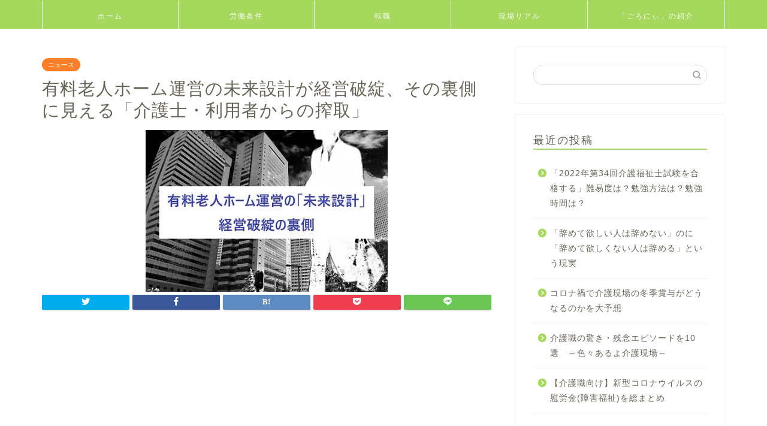

--- FILE ---
content_type: text/html; charset=UTF-8
request_url: https://goronyi.com/nursing-home-future-design-bankruptcy/
body_size: 24292
content:
<!DOCTYPE html>
<html lang="ja">
<head prefix="og: http://ogp.me/ns# fb: http://ogp.me/ns/fb# article: http://ogp.me/ns/article#">
<meta charset="utf-8">
<meta http-equiv="X-UA-Compatible" content="IE=edge">
<meta name="viewport" content="width=device-width, initial-scale=1">
<!-- ここからOGP -->
<meta property="og:type" content="blog">
<meta property="og:title" content="有料老人ホーム運営の未来設計が経営破綻、その裏側に見える「介護士・利用者からの搾取」｜ごろにぃ＠介護の世界をMARUHADAKA"> 
<meta property="og:url" content="https://goronyi.com/nursing-home-future-design-bankruptcy/"> 
<meta property="og:description" content="こんにちは、ごろにぃ（@goronyi_kaigo）です。 私は、新卒で介護業界に飛び込み11年間介護現場や管理職を経験"> 
<meta property="og:image" content="https://i0.wp.com/goronyi.com/wp-content/uploads/2019/01/9ac3e1478643bed0a0007e74427cfa46_s.jpg?fit=404%2C270&ssl=1">
<meta property="og:site_name" content="ごろにぃ＠介護の世界をMARUHADAKA">
<meta property="fb:admins" content="">
<meta name="twitter:card" content="summary">
<!-- ここまでOGP --> 

<meta name="description" itemprop="description" content="こんにちは、ごろにぃ（@goronyi_kaigo）です。 私は、新卒で介護業界に飛び込み11年間介護現場や管理職を経験" >
<link rel="shortcut icon" href="https://goronyi.com/wp-content/themes/jin/favicon.ico">
<link rel="canonical" href="https://goronyi.com/nursing-home-future-design-bankruptcy/">
<title>有料老人ホーム運営の未来設計が経営破綻、その裏側に見える「介護士・利用者からの搾取」 | ごろにぃ＠介護の世界をMARUHADAKA</title>

		<!-- All in One SEO 4.5.0 - aioseo.com -->
		<meta name="robots" content="max-image-preview:large" />
		<meta name="google-site-verification" content="yGaoRveGcme-jK694t3iadEF0AfjmDkUiT1thYMdj_s" />
		<link rel="canonical" href="https://goronyi.com/nursing-home-future-design-bankruptcy/" />
		<meta name="generator" content="All in One SEO (AIOSEO) 4.5.0" />
		<meta property="og:locale" content="ja_JP" />
		<meta property="og:site_name" content="ごろにぃ＠介護の世界をMARUHADAKA" />
		<meta property="og:type" content="article" />
		<meta property="og:title" content="有料老人ホーム運営の未来設計が経営破綻、その裏側に見える「介護士・利用者からの搾取」 | ごろにぃ＠介護の世界をMARUHADAKA" />
		<meta property="og:url" content="https://goronyi.com/nursing-home-future-design-bankruptcy/" />
		<meta property="og:image" content="https://goronyi.com/wp-content/uploads/2019/01/9ac3e1478643bed0a0007e74427cfa46_s.jpg" />
		<meta property="og:image:secure_url" content="https://goronyi.com/wp-content/uploads/2019/01/9ac3e1478643bed0a0007e74427cfa46_s.jpg" />
		<meta property="og:image:width" content="404" />
		<meta property="og:image:height" content="270" />
		<meta property="article:published_time" content="2019-01-23T08:58:04+00:00" />
		<meta property="article:modified_time" content="2019-08-27T23:46:28+00:00" />
		<meta name="twitter:card" content="summary_large_image" />
		<meta name="twitter:site" content="@saikouki" />
		<meta name="twitter:title" content="有料老人ホーム運営の未来設計が経営破綻、その裏側に見える「介護士・利用者からの搾取」 | ごろにぃ＠介護の世界をMARUHADAKA" />
		<meta name="twitter:creator" content="@saikouki" />
		<meta name="twitter:image" content="https://goronyi.com/wp-content/uploads/2019/01/9ac3e1478643bed0a0007e74427cfa46_s.jpg" />
		<meta name="google" content="nositelinkssearchbox" />
		<script type="application/ld+json" class="aioseo-schema">
			{"@context":"https:\/\/schema.org","@graph":[{"@type":"Article","@id":"https:\/\/goronyi.com\/nursing-home-future-design-bankruptcy\/#article","name":"\u6709\u6599\u8001\u4eba\u30db\u30fc\u30e0\u904b\u55b6\u306e\u672a\u6765\u8a2d\u8a08\u304c\u7d4c\u55b6\u7834\u7dbb\u3001\u305d\u306e\u88cf\u5074\u306b\u898b\u3048\u308b\u300c\u4ecb\u8b77\u58eb\u30fb\u5229\u7528\u8005\u304b\u3089\u306e\u643e\u53d6\u300d | \u3054\u308d\u306b\u3043\uff20\u4ecb\u8b77\u306e\u4e16\u754c\u3092MARUHADAKA","headline":"\u6709\u6599\u8001\u4eba\u30db\u30fc\u30e0\u904b\u55b6\u306e\u672a\u6765\u8a2d\u8a08\u304c\u7d4c\u55b6\u7834\u7dbb\u3001\u305d\u306e\u88cf\u5074\u306b\u898b\u3048\u308b\u300c\u4ecb\u8b77\u58eb\u30fb\u5229\u7528\u8005\u304b\u3089\u306e\u643e\u53d6\u300d","author":{"@id":"https:\/\/goronyi.com\/author\/goronyi\/#author"},"publisher":{"@id":"https:\/\/goronyi.com\/#person"},"image":{"@type":"ImageObject","url":"https:\/\/i0.wp.com\/goronyi.com\/wp-content\/uploads\/2019\/01\/9ac3e1478643bed0a0007e74427cfa46_s.jpg?fit=404%2C270&ssl=1","width":404,"height":270},"datePublished":"2019-01-23T08:58:04+09:00","dateModified":"2019-08-27T23:46:28+09:00","inLanguage":"ja","commentCount":1,"mainEntityOfPage":{"@id":"https:\/\/goronyi.com\/nursing-home-future-design-bankruptcy\/#webpage"},"isPartOf":{"@id":"https:\/\/goronyi.com\/nursing-home-future-design-bankruptcy\/#webpage"},"articleSection":"\u30cb\u30e5\u30fc\u30b9"},{"@type":"BreadcrumbList","@id":"https:\/\/goronyi.com\/nursing-home-future-design-bankruptcy\/#breadcrumblist","itemListElement":[{"@type":"ListItem","@id":"https:\/\/goronyi.com\/#listItem","position":1,"name":"\u5bb6","item":"https:\/\/goronyi.com\/","nextItem":"https:\/\/goronyi.com\/nursing-home-future-design-bankruptcy\/#listItem"},{"@type":"ListItem","@id":"https:\/\/goronyi.com\/nursing-home-future-design-bankruptcy\/#listItem","position":2,"name":"\u6709\u6599\u8001\u4eba\u30db\u30fc\u30e0\u904b\u55b6\u306e\u672a\u6765\u8a2d\u8a08\u304c\u7d4c\u55b6\u7834\u7dbb\u3001\u305d\u306e\u88cf\u5074\u306b\u898b\u3048\u308b\u300c\u4ecb\u8b77\u58eb\u30fb\u5229\u7528\u8005\u304b\u3089\u306e\u643e\u53d6\u300d","previousItem":"https:\/\/goronyi.com\/#listItem"}]},{"@type":"Person","@id":"https:\/\/goronyi.com\/#person","name":"goronyi","image":{"@type":"ImageObject","@id":"https:\/\/goronyi.com\/nursing-home-future-design-bankruptcy\/#personImage","url":"https:\/\/secure.gravatar.com\/avatar\/131b42545edf46972ced625577e720be?s=96&d=mm&r=g","width":96,"height":96,"caption":"goronyi"},"sameAs":["@saikouki"]},{"@type":"Person","@id":"https:\/\/goronyi.com\/author\/goronyi\/#author","url":"https:\/\/goronyi.com\/author\/goronyi\/","name":"goronyi","image":{"@type":"ImageObject","@id":"https:\/\/goronyi.com\/nursing-home-future-design-bankruptcy\/#authorImage","url":"https:\/\/secure.gravatar.com\/avatar\/131b42545edf46972ced625577e720be?s=96&d=mm&r=g","width":96,"height":96,"caption":"goronyi"},"sameAs":["@saikouki"]},{"@type":"WebPage","@id":"https:\/\/goronyi.com\/nursing-home-future-design-bankruptcy\/#webpage","url":"https:\/\/goronyi.com\/nursing-home-future-design-bankruptcy\/","name":"\u6709\u6599\u8001\u4eba\u30db\u30fc\u30e0\u904b\u55b6\u306e\u672a\u6765\u8a2d\u8a08\u304c\u7d4c\u55b6\u7834\u7dbb\u3001\u305d\u306e\u88cf\u5074\u306b\u898b\u3048\u308b\u300c\u4ecb\u8b77\u58eb\u30fb\u5229\u7528\u8005\u304b\u3089\u306e\u643e\u53d6\u300d | \u3054\u308d\u306b\u3043\uff20\u4ecb\u8b77\u306e\u4e16\u754c\u3092MARUHADAKA","inLanguage":"ja","isPartOf":{"@id":"https:\/\/goronyi.com\/#website"},"breadcrumb":{"@id":"https:\/\/goronyi.com\/nursing-home-future-design-bankruptcy\/#breadcrumblist"},"author":{"@id":"https:\/\/goronyi.com\/author\/goronyi\/#author"},"creator":{"@id":"https:\/\/goronyi.com\/author\/goronyi\/#author"},"image":{"@type":"ImageObject","url":"https:\/\/i0.wp.com\/goronyi.com\/wp-content\/uploads\/2019\/01\/9ac3e1478643bed0a0007e74427cfa46_s.jpg?fit=404%2C270&ssl=1","@id":"https:\/\/goronyi.com\/nursing-home-future-design-bankruptcy\/#mainImage","width":404,"height":270},"primaryImageOfPage":{"@id":"https:\/\/goronyi.com\/nursing-home-future-design-bankruptcy\/#mainImage"},"datePublished":"2019-01-23T08:58:04+09:00","dateModified":"2019-08-27T23:46:28+09:00"},{"@type":"WebSite","@id":"https:\/\/goronyi.com\/#website","url":"https:\/\/goronyi.com\/","name":"\u3054\u308d\u306b\u3043\uff20\u4ecb\u8b77\u306e\u4e16\u754c\u3092MARUHADAKA","description":"\u4ecb\u8b77\u696d\u754c\u3067\u751f\u304d\u308b\u8853","inLanguage":"ja","publisher":{"@id":"https:\/\/goronyi.com\/#person"}}]}
		</script>
		<!-- All in One SEO -->

<link rel='dns-prefetch' href='//secure.gravatar.com' />
<link rel='dns-prefetch' href='//ajax.googleapis.com' />
<link rel='dns-prefetch' href='//cdnjs.cloudflare.com' />
<link rel='dns-prefetch' href='//use.fontawesome.com' />
<link rel='dns-prefetch' href='//stats.wp.com' />
<link rel='dns-prefetch' href='//v0.wordpress.com' />
<link rel='dns-prefetch' href='//i0.wp.com' />
<link rel="alternate" type="application/rss+xml" title="ごろにぃ＠介護の世界をMARUHADAKA &raquo; フィード" href="https://goronyi.com/feed/" />
<link rel="alternate" type="application/rss+xml" title="ごろにぃ＠介護の世界をMARUHADAKA &raquo; コメントフィード" href="https://goronyi.com/comments/feed/" />
<link rel="alternate" type="application/rss+xml" title="ごろにぃ＠介護の世界をMARUHADAKA &raquo; 有料老人ホーム運営の未来設計が経営破綻、その裏側に見える「介護士・利用者からの搾取」 のコメントのフィード" href="https://goronyi.com/nursing-home-future-design-bankruptcy/feed/" />
		<!-- This site uses the Google Analytics by MonsterInsights plugin v9.11.1 - Using Analytics tracking - https://www.monsterinsights.com/ -->
		<!-- Note: MonsterInsights is not currently configured on this site. The site owner needs to authenticate with Google Analytics in the MonsterInsights settings panel. -->
					<!-- No tracking code set -->
				<!-- / Google Analytics by MonsterInsights -->
		<script type="text/javascript">
/* <![CDATA[ */
window._wpemojiSettings = {"baseUrl":"https:\/\/s.w.org\/images\/core\/emoji\/14.0.0\/72x72\/","ext":".png","svgUrl":"https:\/\/s.w.org\/images\/core\/emoji\/14.0.0\/svg\/","svgExt":".svg","source":{"concatemoji":"https:\/\/goronyi.com\/wp-includes\/js\/wp-emoji-release.min.js?ver=6.4.7"}};
/*! This file is auto-generated */
!function(i,n){var o,s,e;function c(e){try{var t={supportTests:e,timestamp:(new Date).valueOf()};sessionStorage.setItem(o,JSON.stringify(t))}catch(e){}}function p(e,t,n){e.clearRect(0,0,e.canvas.width,e.canvas.height),e.fillText(t,0,0);var t=new Uint32Array(e.getImageData(0,0,e.canvas.width,e.canvas.height).data),r=(e.clearRect(0,0,e.canvas.width,e.canvas.height),e.fillText(n,0,0),new Uint32Array(e.getImageData(0,0,e.canvas.width,e.canvas.height).data));return t.every(function(e,t){return e===r[t]})}function u(e,t,n){switch(t){case"flag":return n(e,"\ud83c\udff3\ufe0f\u200d\u26a7\ufe0f","\ud83c\udff3\ufe0f\u200b\u26a7\ufe0f")?!1:!n(e,"\ud83c\uddfa\ud83c\uddf3","\ud83c\uddfa\u200b\ud83c\uddf3")&&!n(e,"\ud83c\udff4\udb40\udc67\udb40\udc62\udb40\udc65\udb40\udc6e\udb40\udc67\udb40\udc7f","\ud83c\udff4\u200b\udb40\udc67\u200b\udb40\udc62\u200b\udb40\udc65\u200b\udb40\udc6e\u200b\udb40\udc67\u200b\udb40\udc7f");case"emoji":return!n(e,"\ud83e\udef1\ud83c\udffb\u200d\ud83e\udef2\ud83c\udfff","\ud83e\udef1\ud83c\udffb\u200b\ud83e\udef2\ud83c\udfff")}return!1}function f(e,t,n){var r="undefined"!=typeof WorkerGlobalScope&&self instanceof WorkerGlobalScope?new OffscreenCanvas(300,150):i.createElement("canvas"),a=r.getContext("2d",{willReadFrequently:!0}),o=(a.textBaseline="top",a.font="600 32px Arial",{});return e.forEach(function(e){o[e]=t(a,e,n)}),o}function t(e){var t=i.createElement("script");t.src=e,t.defer=!0,i.head.appendChild(t)}"undefined"!=typeof Promise&&(o="wpEmojiSettingsSupports",s=["flag","emoji"],n.supports={everything:!0,everythingExceptFlag:!0},e=new Promise(function(e){i.addEventListener("DOMContentLoaded",e,{once:!0})}),new Promise(function(t){var n=function(){try{var e=JSON.parse(sessionStorage.getItem(o));if("object"==typeof e&&"number"==typeof e.timestamp&&(new Date).valueOf()<e.timestamp+604800&&"object"==typeof e.supportTests)return e.supportTests}catch(e){}return null}();if(!n){if("undefined"!=typeof Worker&&"undefined"!=typeof OffscreenCanvas&&"undefined"!=typeof URL&&URL.createObjectURL&&"undefined"!=typeof Blob)try{var e="postMessage("+f.toString()+"("+[JSON.stringify(s),u.toString(),p.toString()].join(",")+"));",r=new Blob([e],{type:"text/javascript"}),a=new Worker(URL.createObjectURL(r),{name:"wpTestEmojiSupports"});return void(a.onmessage=function(e){c(n=e.data),a.terminate(),t(n)})}catch(e){}c(n=f(s,u,p))}t(n)}).then(function(e){for(var t in e)n.supports[t]=e[t],n.supports.everything=n.supports.everything&&n.supports[t],"flag"!==t&&(n.supports.everythingExceptFlag=n.supports.everythingExceptFlag&&n.supports[t]);n.supports.everythingExceptFlag=n.supports.everythingExceptFlag&&!n.supports.flag,n.DOMReady=!1,n.readyCallback=function(){n.DOMReady=!0}}).then(function(){return e}).then(function(){var e;n.supports.everything||(n.readyCallback(),(e=n.source||{}).concatemoji?t(e.concatemoji):e.wpemoji&&e.twemoji&&(t(e.twemoji),t(e.wpemoji)))}))}((window,document),window._wpemojiSettings);
/* ]]> */
</script>
<style id='wp-emoji-styles-inline-css' type='text/css'>

	img.wp-smiley, img.emoji {
		display: inline !important;
		border: none !important;
		box-shadow: none !important;
		height: 1em !important;
		width: 1em !important;
		margin: 0 0.07em !important;
		vertical-align: -0.1em !important;
		background: none !important;
		padding: 0 !important;
	}
</style>
<link rel='stylesheet' id='wp-block-library-css' href='https://goronyi.com/wp-includes/css/dist/block-library/style.min.css?ver=6.4.7' type='text/css' media='all' />
<style id='wp-block-library-inline-css' type='text/css'>
.has-text-align-justify{text-align:justify;}
</style>
<link rel='stylesheet' id='mediaelement-css' href='https://goronyi.com/wp-includes/js/mediaelement/mediaelementplayer-legacy.min.css?ver=4.2.17' type='text/css' media='all' />
<link rel='stylesheet' id='wp-mediaelement-css' href='https://goronyi.com/wp-includes/js/mediaelement/wp-mediaelement.min.css?ver=6.4.7' type='text/css' media='all' />
<style id='classic-theme-styles-inline-css' type='text/css'>
/*! This file is auto-generated */
.wp-block-button__link{color:#fff;background-color:#32373c;border-radius:9999px;box-shadow:none;text-decoration:none;padding:calc(.667em + 2px) calc(1.333em + 2px);font-size:1.125em}.wp-block-file__button{background:#32373c;color:#fff;text-decoration:none}
</style>
<style id='global-styles-inline-css' type='text/css'>
body{--wp--preset--color--black: #000000;--wp--preset--color--cyan-bluish-gray: #abb8c3;--wp--preset--color--white: #ffffff;--wp--preset--color--pale-pink: #f78da7;--wp--preset--color--vivid-red: #cf2e2e;--wp--preset--color--luminous-vivid-orange: #ff6900;--wp--preset--color--luminous-vivid-amber: #fcb900;--wp--preset--color--light-green-cyan: #7bdcb5;--wp--preset--color--vivid-green-cyan: #00d084;--wp--preset--color--pale-cyan-blue: #8ed1fc;--wp--preset--color--vivid-cyan-blue: #0693e3;--wp--preset--color--vivid-purple: #9b51e0;--wp--preset--gradient--vivid-cyan-blue-to-vivid-purple: linear-gradient(135deg,rgba(6,147,227,1) 0%,rgb(155,81,224) 100%);--wp--preset--gradient--light-green-cyan-to-vivid-green-cyan: linear-gradient(135deg,rgb(122,220,180) 0%,rgb(0,208,130) 100%);--wp--preset--gradient--luminous-vivid-amber-to-luminous-vivid-orange: linear-gradient(135deg,rgba(252,185,0,1) 0%,rgba(255,105,0,1) 100%);--wp--preset--gradient--luminous-vivid-orange-to-vivid-red: linear-gradient(135deg,rgba(255,105,0,1) 0%,rgb(207,46,46) 100%);--wp--preset--gradient--very-light-gray-to-cyan-bluish-gray: linear-gradient(135deg,rgb(238,238,238) 0%,rgb(169,184,195) 100%);--wp--preset--gradient--cool-to-warm-spectrum: linear-gradient(135deg,rgb(74,234,220) 0%,rgb(151,120,209) 20%,rgb(207,42,186) 40%,rgb(238,44,130) 60%,rgb(251,105,98) 80%,rgb(254,248,76) 100%);--wp--preset--gradient--blush-light-purple: linear-gradient(135deg,rgb(255,206,236) 0%,rgb(152,150,240) 100%);--wp--preset--gradient--blush-bordeaux: linear-gradient(135deg,rgb(254,205,165) 0%,rgb(254,45,45) 50%,rgb(107,0,62) 100%);--wp--preset--gradient--luminous-dusk: linear-gradient(135deg,rgb(255,203,112) 0%,rgb(199,81,192) 50%,rgb(65,88,208) 100%);--wp--preset--gradient--pale-ocean: linear-gradient(135deg,rgb(255,245,203) 0%,rgb(182,227,212) 50%,rgb(51,167,181) 100%);--wp--preset--gradient--electric-grass: linear-gradient(135deg,rgb(202,248,128) 0%,rgb(113,206,126) 100%);--wp--preset--gradient--midnight: linear-gradient(135deg,rgb(2,3,129) 0%,rgb(40,116,252) 100%);--wp--preset--font-size--small: 13px;--wp--preset--font-size--medium: 20px;--wp--preset--font-size--large: 36px;--wp--preset--font-size--x-large: 42px;--wp--preset--spacing--20: 0.44rem;--wp--preset--spacing--30: 0.67rem;--wp--preset--spacing--40: 1rem;--wp--preset--spacing--50: 1.5rem;--wp--preset--spacing--60: 2.25rem;--wp--preset--spacing--70: 3.38rem;--wp--preset--spacing--80: 5.06rem;--wp--preset--shadow--natural: 6px 6px 9px rgba(0, 0, 0, 0.2);--wp--preset--shadow--deep: 12px 12px 50px rgba(0, 0, 0, 0.4);--wp--preset--shadow--sharp: 6px 6px 0px rgba(0, 0, 0, 0.2);--wp--preset--shadow--outlined: 6px 6px 0px -3px rgba(255, 255, 255, 1), 6px 6px rgba(0, 0, 0, 1);--wp--preset--shadow--crisp: 6px 6px 0px rgba(0, 0, 0, 1);}:where(.is-layout-flex){gap: 0.5em;}:where(.is-layout-grid){gap: 0.5em;}body .is-layout-flow > .alignleft{float: left;margin-inline-start: 0;margin-inline-end: 2em;}body .is-layout-flow > .alignright{float: right;margin-inline-start: 2em;margin-inline-end: 0;}body .is-layout-flow > .aligncenter{margin-left: auto !important;margin-right: auto !important;}body .is-layout-constrained > .alignleft{float: left;margin-inline-start: 0;margin-inline-end: 2em;}body .is-layout-constrained > .alignright{float: right;margin-inline-start: 2em;margin-inline-end: 0;}body .is-layout-constrained > .aligncenter{margin-left: auto !important;margin-right: auto !important;}body .is-layout-constrained > :where(:not(.alignleft):not(.alignright):not(.alignfull)){max-width: var(--wp--style--global--content-size);margin-left: auto !important;margin-right: auto !important;}body .is-layout-constrained > .alignwide{max-width: var(--wp--style--global--wide-size);}body .is-layout-flex{display: flex;}body .is-layout-flex{flex-wrap: wrap;align-items: center;}body .is-layout-flex > *{margin: 0;}body .is-layout-grid{display: grid;}body .is-layout-grid > *{margin: 0;}:where(.wp-block-columns.is-layout-flex){gap: 2em;}:where(.wp-block-columns.is-layout-grid){gap: 2em;}:where(.wp-block-post-template.is-layout-flex){gap: 1.25em;}:where(.wp-block-post-template.is-layout-grid){gap: 1.25em;}.has-black-color{color: var(--wp--preset--color--black) !important;}.has-cyan-bluish-gray-color{color: var(--wp--preset--color--cyan-bluish-gray) !important;}.has-white-color{color: var(--wp--preset--color--white) !important;}.has-pale-pink-color{color: var(--wp--preset--color--pale-pink) !important;}.has-vivid-red-color{color: var(--wp--preset--color--vivid-red) !important;}.has-luminous-vivid-orange-color{color: var(--wp--preset--color--luminous-vivid-orange) !important;}.has-luminous-vivid-amber-color{color: var(--wp--preset--color--luminous-vivid-amber) !important;}.has-light-green-cyan-color{color: var(--wp--preset--color--light-green-cyan) !important;}.has-vivid-green-cyan-color{color: var(--wp--preset--color--vivid-green-cyan) !important;}.has-pale-cyan-blue-color{color: var(--wp--preset--color--pale-cyan-blue) !important;}.has-vivid-cyan-blue-color{color: var(--wp--preset--color--vivid-cyan-blue) !important;}.has-vivid-purple-color{color: var(--wp--preset--color--vivid-purple) !important;}.has-black-background-color{background-color: var(--wp--preset--color--black) !important;}.has-cyan-bluish-gray-background-color{background-color: var(--wp--preset--color--cyan-bluish-gray) !important;}.has-white-background-color{background-color: var(--wp--preset--color--white) !important;}.has-pale-pink-background-color{background-color: var(--wp--preset--color--pale-pink) !important;}.has-vivid-red-background-color{background-color: var(--wp--preset--color--vivid-red) !important;}.has-luminous-vivid-orange-background-color{background-color: var(--wp--preset--color--luminous-vivid-orange) !important;}.has-luminous-vivid-amber-background-color{background-color: var(--wp--preset--color--luminous-vivid-amber) !important;}.has-light-green-cyan-background-color{background-color: var(--wp--preset--color--light-green-cyan) !important;}.has-vivid-green-cyan-background-color{background-color: var(--wp--preset--color--vivid-green-cyan) !important;}.has-pale-cyan-blue-background-color{background-color: var(--wp--preset--color--pale-cyan-blue) !important;}.has-vivid-cyan-blue-background-color{background-color: var(--wp--preset--color--vivid-cyan-blue) !important;}.has-vivid-purple-background-color{background-color: var(--wp--preset--color--vivid-purple) !important;}.has-black-border-color{border-color: var(--wp--preset--color--black) !important;}.has-cyan-bluish-gray-border-color{border-color: var(--wp--preset--color--cyan-bluish-gray) !important;}.has-white-border-color{border-color: var(--wp--preset--color--white) !important;}.has-pale-pink-border-color{border-color: var(--wp--preset--color--pale-pink) !important;}.has-vivid-red-border-color{border-color: var(--wp--preset--color--vivid-red) !important;}.has-luminous-vivid-orange-border-color{border-color: var(--wp--preset--color--luminous-vivid-orange) !important;}.has-luminous-vivid-amber-border-color{border-color: var(--wp--preset--color--luminous-vivid-amber) !important;}.has-light-green-cyan-border-color{border-color: var(--wp--preset--color--light-green-cyan) !important;}.has-vivid-green-cyan-border-color{border-color: var(--wp--preset--color--vivid-green-cyan) !important;}.has-pale-cyan-blue-border-color{border-color: var(--wp--preset--color--pale-cyan-blue) !important;}.has-vivid-cyan-blue-border-color{border-color: var(--wp--preset--color--vivid-cyan-blue) !important;}.has-vivid-purple-border-color{border-color: var(--wp--preset--color--vivid-purple) !important;}.has-vivid-cyan-blue-to-vivid-purple-gradient-background{background: var(--wp--preset--gradient--vivid-cyan-blue-to-vivid-purple) !important;}.has-light-green-cyan-to-vivid-green-cyan-gradient-background{background: var(--wp--preset--gradient--light-green-cyan-to-vivid-green-cyan) !important;}.has-luminous-vivid-amber-to-luminous-vivid-orange-gradient-background{background: var(--wp--preset--gradient--luminous-vivid-amber-to-luminous-vivid-orange) !important;}.has-luminous-vivid-orange-to-vivid-red-gradient-background{background: var(--wp--preset--gradient--luminous-vivid-orange-to-vivid-red) !important;}.has-very-light-gray-to-cyan-bluish-gray-gradient-background{background: var(--wp--preset--gradient--very-light-gray-to-cyan-bluish-gray) !important;}.has-cool-to-warm-spectrum-gradient-background{background: var(--wp--preset--gradient--cool-to-warm-spectrum) !important;}.has-blush-light-purple-gradient-background{background: var(--wp--preset--gradient--blush-light-purple) !important;}.has-blush-bordeaux-gradient-background{background: var(--wp--preset--gradient--blush-bordeaux) !important;}.has-luminous-dusk-gradient-background{background: var(--wp--preset--gradient--luminous-dusk) !important;}.has-pale-ocean-gradient-background{background: var(--wp--preset--gradient--pale-ocean) !important;}.has-electric-grass-gradient-background{background: var(--wp--preset--gradient--electric-grass) !important;}.has-midnight-gradient-background{background: var(--wp--preset--gradient--midnight) !important;}.has-small-font-size{font-size: var(--wp--preset--font-size--small) !important;}.has-medium-font-size{font-size: var(--wp--preset--font-size--medium) !important;}.has-large-font-size{font-size: var(--wp--preset--font-size--large) !important;}.has-x-large-font-size{font-size: var(--wp--preset--font-size--x-large) !important;}
.wp-block-navigation a:where(:not(.wp-element-button)){color: inherit;}
:where(.wp-block-post-template.is-layout-flex){gap: 1.25em;}:where(.wp-block-post-template.is-layout-grid){gap: 1.25em;}
:where(.wp-block-columns.is-layout-flex){gap: 2em;}:where(.wp-block-columns.is-layout-grid){gap: 2em;}
.wp-block-pullquote{font-size: 1.5em;line-height: 1.6;}
</style>
<link rel='stylesheet' id='theme-style-css' href='https://goronyi.com/wp-content/themes/jin/style.css?ver=6.4.7' type='text/css' media='all' />
<link rel='stylesheet' id='fontawesome-style-css' href='https://use.fontawesome.com/releases/v5.6.3/css/all.css?ver=6.4.7' type='text/css' media='all' />
<link rel='stylesheet' id='swiper-style-css' href='https://cdnjs.cloudflare.com/ajax/libs/Swiper/4.0.7/css/swiper.min.css?ver=6.4.7' type='text/css' media='all' />
<link rel='stylesheet' id='jetpack_css-css' href='https://goronyi.com/wp-content/plugins/jetpack/css/jetpack.css?ver=12.8.2' type='text/css' media='all' />
<link rel="https://api.w.org/" href="https://goronyi.com/wp-json/" /><link rel="alternate" type="application/json" href="https://goronyi.com/wp-json/wp/v2/posts/1380" /><link rel='shortlink' href='https://wp.me/paaIer-mg' />
<link rel="alternate" type="application/json+oembed" href="https://goronyi.com/wp-json/oembed/1.0/embed?url=https%3A%2F%2Fgoronyi.com%2Fnursing-home-future-design-bankruptcy%2F" />
<link rel="alternate" type="text/xml+oembed" href="https://goronyi.com/wp-json/oembed/1.0/embed?url=https%3A%2F%2Fgoronyi.com%2Fnursing-home-future-design-bankruptcy%2F&#038;format=xml" />
	<style>img#wpstats{display:none}</style>
			<style type="text/css">
		#wrapper {
			background-color: #ffffff;
			background-image: url();
					}

		.related-entry-headline-text span:before,
		#comment-title span:before,
		#reply-title span:before {
			background-color: #a5d85d;
			border-color: #a5d85d !important;
		}

		#breadcrumb:after,
		#page-top a {
			background-color: #727272;
		}

		footer {
			background-color: #727272;
		}

		.footer-inner a,
		#copyright,
		#copyright-center {
			border-color: #ffffff !important;
			color: #ffffff !important;
		}

		#footer-widget-area {
			border-color: #ffffff !important;
		}

		.page-top-footer a {
			color: #727272 !important;
		}

		#breadcrumb ul li,
		#breadcrumb ul li a {
			color: #727272 !important;
		}

		body,
		a,
		a:link,
		a:visited,
		.my-profile,
		.widgettitle,
		.tabBtn-mag label {
			color: #686357;
		}

		a:hover {
			color: #ff7e28;
		}

		.widget_nav_menu ul>li>a:before,
		.widget_categories ul>li>a:before,
		.widget_pages ul>li>a:before,
		.widget_recent_entries ul>li>a:before,
		.widget_archive ul>li>a:before,
		.widget_archive form:after,
		.widget_categories form:after,
		.widget_nav_menu ul>li>ul.sub-menu>li>a:before,
		.widget_categories ul>li>.children>li>a:before,
		.widget_pages ul>li>.children>li>a:before,
		.widget_nav_menu ul>li>ul.sub-menu>li>ul.sub-menu li>a:before,
		.widget_categories ul>li>.children>li>.children li>a:before,
		.widget_pages ul>li>.children>li>.children li>a:before {
			color: #a5d85d;
		}

		.widget_nav_menu ul .sub-menu .sub-menu li a:before {
			background-color: #686357 !important;
		}
		.d--labeling-act-border{
			border-color: rgba(104,99,87,0.18);
		}
		.c--labeling-act.d--labeling-act-solid{
			background-color: rgba(104,99,87,0.06);
		}
		.a--labeling-act{
			color: rgba(104,99,87,0.6);
		}
		.a--labeling-small-act span{
			background-color: rgba(104,99,87,0.21);
		}
		.c--labeling-act.d--labeling-act-strong{
			background-color: rgba(104,99,87,0.045);
		}
		.d--labeling-act-strong .a--labeling-act{
			color: rgba(104,99,87,0.75);
		}


		footer .footer-widget,
		footer .footer-widget a,
		footer .footer-widget ul li,
		.footer-widget.widget_nav_menu ul>li>a:before,
		.footer-widget.widget_categories ul>li>a:before,
		.footer-widget.widget_recent_entries ul>li>a:before,
		.footer-widget.widget_pages ul>li>a:before,
		.footer-widget.widget_archive ul>li>a:before,
		footer .widget_tag_cloud .tagcloud a:before {
			color: #ffffff !important;
			border-color: #ffffff !important;
		}

		footer .footer-widget .widgettitle {
			color: #ffffff !important;
			border-color: #ff7e28 !important;
		}

		footer .widget_nav_menu ul .children .children li a:before,
		footer .widget_categories ul .children .children li a:before,
		footer .widget_nav_menu ul .sub-menu .sub-menu li a:before {
			background-color: #ffffff !important;
		}

		#drawernav a:hover,
		.post-list-title,
		#prev-next p,
		#toc_container .toc_list li a {
			color: #686357 !important;
		}

		#header-box {
			background-color: #a5d85d;
		}

		@media (min-width: 768px) {

			#header-box .header-box10-bg:before,
			#header-box .header-box11-bg:before {
				border-radius: 2px;
			}
		}

		@media (min-width: 768px) {
			.top-image-meta {
				margin-top: calc(0px - 30px);
			}
		}

		@media (min-width: 1200px) {
			.top-image-meta {
				margin-top: calc(0px);
			}
		}

		.pickup-contents:before {
			background-color: #a5d85d !important;
		}

		.main-image-text {
			color: #686357;
		}

		.main-image-text-sub {
			color: #686357;
		}

		@media (min-width: 481px) {
			#site-info {
				padding-top: 15px !important;
				padding-bottom: 15px !important;
			}
		}

		#site-info span a {
			color: #ffffff !important;
		}

		#headmenu .headsns .line a svg {
			fill: #ffffff !important;
		}

		#headmenu .headsns a,
		#headmenu {
			color: #ffffff !important;
			border-color: #ffffff !important;
		}

		.profile-follow .line-sns a svg {
			fill: #a5d85d !important;
		}

		.profile-follow .line-sns a:hover svg {
			fill: #ff7e28 !important;
		}

		.profile-follow a {
			color: #a5d85d !important;
			border-color: #a5d85d !important;
		}

		.profile-follow a:hover,
		#headmenu .headsns a:hover {
			color: #ff7e28 !important;
			border-color: #ff7e28 !important;
		}

		.search-box:hover {
			color: #ff7e28 !important;
			border-color: #ff7e28 !important;
		}

		#header #headmenu .headsns .line a:hover svg {
			fill: #ff7e28 !important;
		}

		.cps-icon-bar,
		#navtoggle:checked+.sp-menu-open .cps-icon-bar {
			background-color: #ffffff;
		}

		#nav-container {
			background-color: #a5d85d;
		}

		.menu-box .menu-item svg {
			fill: #ffffff;
		}

		#drawernav ul.menu-box>li>a,
		#drawernav2 ul.menu-box>li>a,
		#drawernav3 ul.menu-box>li>a,
		#drawernav4 ul.menu-box>li>a,
		#drawernav5 ul.menu-box>li>a,
		#drawernav ul.menu-box>li.menu-item-has-children:after,
		#drawernav2 ul.menu-box>li.menu-item-has-children:after,
		#drawernav3 ul.menu-box>li.menu-item-has-children:after,
		#drawernav4 ul.menu-box>li.menu-item-has-children:after,
		#drawernav5 ul.menu-box>li.menu-item-has-children:after {
			color: #ffffff !important;
		}

		#drawernav ul.menu-box li a,
		#drawernav2 ul.menu-box li a,
		#drawernav3 ul.menu-box li a,
		#drawernav4 ul.menu-box li a,
		#drawernav5 ul.menu-box li a {
			font-size: 12px !important;
		}

		#drawernav3 ul.menu-box>li {
			color: #686357 !important;
		}

		#drawernav4 .menu-box>.menu-item>a:after,
		#drawernav3 .menu-box>.menu-item>a:after,
		#drawernav .menu-box>.menu-item>a:after {
			background-color: #ffffff !important;
		}

		#drawernav2 .menu-box>.menu-item:hover,
		#drawernav5 .menu-box>.menu-item:hover {
			border-top-color: #a5d85d !important;
		}

		.cps-info-bar a {
			background-color: #ffcd44 !important;
		}

		@media (min-width: 768px) {
			.post-list-mag .post-list-item:not(:nth-child(2n)) {
				margin-right: 2.6%;
			}
		}

		@media (min-width: 768px) {

			#tab-1:checked~.tabBtn-mag li [for="tab-1"]:after,
			#tab-2:checked~.tabBtn-mag li [for="tab-2"]:after,
			#tab-3:checked~.tabBtn-mag li [for="tab-3"]:after,
			#tab-4:checked~.tabBtn-mag li [for="tab-4"]:after {
				border-top-color: #a5d85d !important;
			}

			.tabBtn-mag label {
				border-bottom-color: #a5d85d !important;
			}
		}

		#tab-1:checked~.tabBtn-mag li [for="tab-1"],
		#tab-2:checked~.tabBtn-mag li [for="tab-2"],
		#tab-3:checked~.tabBtn-mag li [for="tab-3"],
		#tab-4:checked~.tabBtn-mag li [for="tab-4"],
		#prev-next a.next:after,
		#prev-next a.prev:after,
		.more-cat-button a:hover span:before {
			background-color: #a5d85d !important;
		}


		.swiper-slide .post-list-cat,
		.post-list-mag .post-list-cat,
		.post-list-mag3col .post-list-cat,
		.post-list-mag-sp1col .post-list-cat,
		.swiper-pagination-bullet-active,
		.pickup-cat,
		.post-list .post-list-cat,
		#breadcrumb .bcHome a:hover span:before,
		.popular-item:nth-child(1) .pop-num,
		.popular-item:nth-child(2) .pop-num,
		.popular-item:nth-child(3) .pop-num {
			background-color: #ff7e28 !important;
		}

		.sidebar-btn a,
		.profile-sns-menu {
			background-color: #ff7e28 !important;
		}

		.sp-sns-menu a,
		.pickup-contents-box a:hover .pickup-title {
			border-color: #a5d85d !important;
			color: #a5d85d !important;
		}

		.pro-line svg {
			fill: #a5d85d !important;
		}

		.cps-post-cat a,
		.meta-cat,
		.popular-cat {
			background-color: #ff7e28 !important;
			border-color: #ff7e28 !important;
		}

		.tagicon,
		.tag-box a,
		#toc_container .toc_list>li,
		#toc_container .toc_title {
			color: #a5d85d !important;
		}

		.widget_tag_cloud a::before {
			color: #686357 !important;
		}

		.tag-box a,
		#toc_container:before {
			border-color: #a5d85d !important;
		}

		.cps-post-cat a:hover {
			color: #ff7e28 !important;
		}

		.pagination li:not([class*="current"]) a:hover,
		.widget_tag_cloud a:hover {
			background-color: #a5d85d !important;
		}

		.pagination li:not([class*="current"]) a:hover {
			opacity: 0.5 !important;
		}

		.pagination li.current a {
			background-color: #a5d85d !important;
			border-color: #a5d85d !important;
		}

		.nextpage a:hover span {
			color: #a5d85d !important;
			border-color: #a5d85d !important;
		}

		.cta-content:before {
			background-color: #ffffff !important;
		}

		.cta-text,
		.info-title {
			color: #686357 !important;
		}

		#footer-widget-area.footer_style1 .widgettitle {
			border-color: #ff7e28 !important;
		}

		.sidebar_style1 .widgettitle,
		.sidebar_style5 .widgettitle {
			border-color: #a5d85d !important;
		}

		.sidebar_style2 .widgettitle,
		.sidebar_style4 .widgettitle,
		.sidebar_style6 .widgettitle,
		#home-bottom-widget .widgettitle,
		#home-top-widget .widgettitle,
		#post-bottom-widget .widgettitle,
		#post-top-widget .widgettitle {
			background-color: #a5d85d !important;
		}

		#home-bottom-widget .widget_search .search-box input[type="submit"],
		#home-top-widget .widget_search .search-box input[type="submit"],
		#post-bottom-widget .widget_search .search-box input[type="submit"],
		#post-top-widget .widget_search .search-box input[type="submit"] {
			background-color: #ff7e28 !important;
		}

		.tn-logo-size {
			font-size: 180% !important;
		}

		@media (min-width: 481px) {
			.tn-logo-size img {
				width: calc(180%*0.5) !important;
			}
		}

		@media (min-width: 768px) {
			.tn-logo-size img {
				width: calc(180%*2.2) !important;
			}
		}

		@media (min-width: 1200px) {
			.tn-logo-size img {
				width: 180% !important;
			}
		}

		.sp-logo-size {
			font-size: 120% !important;
		}

		.sp-logo-size img {
			width: 120% !important;
		}

		.cps-post-main ul>li:before,
		.cps-post-main ol>li:before {
			background-color: #ff7e28 !important;
		}

		.profile-card .profile-title {
			background-color: #a5d85d !important;
		}

		.profile-card {
			border-color: #a5d85d !important;
		}

		.cps-post-main a {
			color: #ff7e28;
		}

		.cps-post-main .marker {
			background: -webkit-linear-gradient(transparent 60%, #ffe8ce 0%);
			background: linear-gradient(transparent 60%, #ffe8ce 0%);
		}

		.cps-post-main .marker2 {
			background: -webkit-linear-gradient(transparent 60%, #d9f4ab 0%);
			background: linear-gradient(transparent 60%, #d9f4ab 0%);
		}

		.cps-post-main .jic-sc {
			color: #e9546b;
		}


		.simple-box1 {
			border-color: #ffcd44 !important;
		}

		.simple-box2 {
			border-color: #f2bf7d !important;
		}

		.simple-box3 {
			border-color: #ffcd44 !important;
		}

		.simple-box4 {
			border-color: #7badd8 !important;
		}

		.simple-box4:before {
			background-color: #7badd8;
		}

		.simple-box5 {
			border-color: #e896c7 !important;
		}

		.simple-box5:before {
			background-color: #e896c7;
		}

		.simple-box6 {
			background-color: #fffdef !important;
		}

		.simple-box7 {
			border-color: #def1f9 !important;
		}

		.simple-box7:before {
			background-color: #def1f9 !important;
		}

		.simple-box8 {
			border-color: #96ddc1 !important;
		}

		.simple-box8:before {
			background-color: #96ddc1 !important;
		}

		.simple-box9:before {
			background-color: #e1c0e8 !important;
		}

		.simple-box9:after {
			border-color: #e1c0e8 #e1c0e8 #ffffff #ffffff !important;
		}

		.kaisetsu-box1:before,
		.kaisetsu-box1-title {
			background-color: #ffb49e !important;
		}

		.kaisetsu-box2 {
			border-color: #6396a3 !important;
		}

		.kaisetsu-box2-title {
			background-color: #6396a3 !important;
		}

		.kaisetsu-box4 {
			border-color: #ea91a9 !important;
		}

		.kaisetsu-box4-title {
			background-color: #ea91a9 !important;
		}

		.kaisetsu-box5:before {
			background-color: #57b3ba !important;
		}

		.kaisetsu-box5-title {
			background-color: #57b3ba !important;
		}

		.concept-box1 {
			border-color: #85db8f !important;
		}

		.concept-box1:after {
			background-color: #85db8f !important;
		}

		.concept-box1:before {
			content: "ポイント" !important;
			color: #85db8f !important;
		}

		.concept-box2 {
			border-color: #f7cf6a !important;
		}

		.concept-box2:after {
			background-color: #f7cf6a !important;
		}

		.concept-box2:before {
			content: "注意点" !important;
			color: #f7cf6a !important;
		}

		.concept-box3 {
			border-color: #86cee8 !important;
		}

		.concept-box3:after {
			background-color: #86cee8 !important;
		}

		.concept-box3:before {
			content: "良い例" !important;
			color: #86cee8 !important;
		}

		.concept-box4 {
			border-color: #ed8989 !important;
		}

		.concept-box4:after {
			background-color: #ed8989 !important;
		}

		.concept-box4:before {
			content: "悪い例" !important;
			color: #ed8989 !important;
		}

		.concept-box5 {
			border-color: #9e9e9e !important;
		}

		.concept-box5:after {
			background-color: #9e9e9e !important;
		}

		.concept-box5:before {
			content: "参考" !important;
			color: #9e9e9e !important;
		}

		.concept-box6 {
			border-color: #8eaced !important;
		}

		.concept-box6:after {
			background-color: #8eaced !important;
		}

		.concept-box6:before {
			content: "メモ" !important;
			color: #8eaced !important;
		}

		.innerlink-box1,
		.blog-card {
			border-color: #ff7e28 !important;
		}

		.innerlink-box1-title {
			background-color: #ff7e28 !important;
			border-color: #ff7e28 !important;
		}

		.innerlink-box1:before,
		.blog-card-hl-box {
			background-color: #ff7e28 !important;
		}

		.concept-box1:before,
		.concept-box2:before,
		.concept-box3:before,
		.concept-box4:before,
		.concept-box5:before,
		.concept-box6:before {
			background-color: #ffffff;
			background-image: url();
		}

		.concept-box1:after,
		.concept-box2:after,
		.concept-box3:after,
		.concept-box4:after,
		.concept-box5:after,
		.concept-box6:after {
			border-color: #ffffff;
			border-image: url() 27 23 / 50px 30px / 1rem round space0 / 5px 5px;
		}

		.jin-ac-box01-title::after {
			color: #a5d85d;
		}

		.color-button01 a,
		.color-button01 a:hover,
		.color-button01:before {
			background-color: #a5d85d !important;
		}

		.top-image-btn-color a,
		.top-image-btn-color a:hover,
		.top-image-btn-color:before {
			background-color: #ffcd44 !important;
		}

		.color-button02 a,
		.color-button02 a:hover,
		.color-button02:before {
			background-color: #ff7e28 !important;
		}

		.color-button01-big a,
		.color-button01-big a:hover,
		.color-button01-big:before {
			background-color: #ff7e28 !important;
		}

		.color-button01-big a,
		.color-button01-big:before {
			border-radius: 5px !important;
		}

		.color-button01-big a {
			padding-top: 20px !important;
			padding-bottom: 20px !important;
		}

		.color-button02-big a,
		.color-button02-big a:hover,
		.color-button02-big:before {
			background-color: #c0ea85 !important;
		}

		.color-button02-big a,
		.color-button02-big:before {
			border-radius: 40px !important;
		}

		.color-button02-big a {
			padding-top: 20px !important;
			padding-bottom: 20px !important;
		}

		.color-button01-big {
			width: 75% !important;
		}

		.color-button02-big {
			width: 75% !important;
		}

		.top-image-btn-color:before,
		.color-button01:before,
		.color-button02:before,
		.color-button01-big:before,
		.color-button02-big:before {
			bottom: -1px;
			left: -1px;
			width: 100%;
			height: 100%;
			border-radius: 6px;
			box-shadow: 0px 1px 5px 0px rgba(0, 0, 0, 0.25);
			-webkit-transition: all .4s;
			transition: all .4s;
		}

		.top-image-btn-color a:hover,
		.color-button01 a:hover,
		.color-button02 a:hover,
		.color-button01-big a:hover,
		.color-button02-big a:hover {
			-webkit-transform: translateY(2px);
			transform: translateY(2px);
			-webkit-filter: brightness(0.95);
			filter: brightness(0.95);
		}

		.top-image-btn-color:hover:before,
		.color-button01:hover:before,
		.color-button02:hover:before,
		.color-button01-big:hover:before,
		.color-button02-big:hover:before {
			-webkit-transform: translateY(2px);
			transform: translateY(2px);
			box-shadow: none !important;
		}

		.h2-style01 h2,
		.h2-style02 h2:before,
		.h2-style03 h2,
		.h2-style04 h2:before,
		.h2-style05 h2,
		.h2-style07 h2:before,
		.h2-style07 h2:after,
		.h3-style03 h3:before,
		.h3-style02 h3:before,
		.h3-style05 h3:before,
		.h3-style07 h3:before,
		.h2-style08 h2:after,
		.h2-style10 h2:before,
		.h2-style10 h2:after,
		.h3-style02 h3:after,
		.h4-style02 h4:before {
			background-color: #a5d85d !important;
		}

		.h3-style01 h3,
		.h3-style04 h3,
		.h3-style05 h3,
		.h3-style06 h3,
		.h4-style01 h4,
		.h2-style02 h2,
		.h2-style08 h2,
		.h2-style08 h2:before,
		.h2-style09 h2,
		.h4-style03 h4 {
			border-color: #a5d85d !important;
		}

		.h2-style05 h2:before {
			border-top-color: #a5d85d !important;
		}

		.h2-style06 h2:before,
		.sidebar_style3 .widgettitle:after {
			background-image: linear-gradient(-45deg,
					transparent 25%,
					#a5d85d 25%,
					#a5d85d 50%,
					transparent 50%,
					transparent 75%,
					#a5d85d 75%,
					#a5d85d);
		}

		.jin-h2-icons.h2-style02 h2 .jic:before,
		.jin-h2-icons.h2-style04 h2 .jic:before,
		.jin-h2-icons.h2-style06 h2 .jic:before,
		.jin-h2-icons.h2-style07 h2 .jic:before,
		.jin-h2-icons.h2-style08 h2 .jic:before,
		.jin-h2-icons.h2-style09 h2 .jic:before,
		.jin-h2-icons.h2-style10 h2 .jic:before,
		.jin-h3-icons.h3-style01 h3 .jic:before,
		.jin-h3-icons.h3-style02 h3 .jic:before,
		.jin-h3-icons.h3-style03 h3 .jic:before,
		.jin-h3-icons.h3-style04 h3 .jic:before,
		.jin-h3-icons.h3-style05 h3 .jic:before,
		.jin-h3-icons.h3-style06 h3 .jic:before,
		.jin-h3-icons.h3-style07 h3 .jic:before,
		.jin-h4-icons.h4-style01 h4 .jic:before,
		.jin-h4-icons.h4-style02 h4 .jic:before,
		.jin-h4-icons.h4-style03 h4 .jic:before,
		.jin-h4-icons.h4-style04 h4 .jic:before {
			color: #a5d85d;
		}

		@media all and (-ms-high-contrast:none) {

			*::-ms-backdrop,
			.color-button01:before,
			.color-button02:before,
			.color-button01-big:before,
			.color-button02-big:before {
				background-color: #595857 !important;
			}
		}

		.jin-lp-h2 h2,
		.jin-lp-h2 h2 {
			background-color: transparent !important;
			border-color: transparent !important;
			color: #686357 !important;
		}

		.jincolumn-h3style2 {
			border-color: #a5d85d !important;
		}

		.jinlph2-style1 h2:first-letter {
			color: #a5d85d !important;
		}

		.jinlph2-style2 h2,
		.jinlph2-style3 h2 {
			border-color: #a5d85d !important;
		}

		.jin-photo-title .jin-fusen1-down,
		.jin-photo-title .jin-fusen1-even,
		.jin-photo-title .jin-fusen1-up {
			border-left-color: #a5d85d;
		}

		.jin-photo-title .jin-fusen2,
		.jin-photo-title .jin-fusen3 {
			background-color: #a5d85d;
		}

		.jin-photo-title .jin-fusen2:before,
		.jin-photo-title .jin-fusen3:before {
			border-top-color: #a5d85d;
		}

		.has-huge-font-size {
			font-size: 42px !important;
		}

		.has-large-font-size {
			font-size: 36px !important;
		}

		.has-medium-font-size {
			font-size: 20px !important;
		}

		.has-normal-font-size {
			font-size: 16px !important;
		}

		.has-small-font-size {
			font-size: 13px !important;
		}
	</style>
<style type="text/css" id="wp-custom-css">.proflink a{
	display:block;
	text-align:center;
	padding:7px 10px;
	background:#aaa;/*カラーは変更*/
	width:50%;
	margin:0 auto;
	margin-top:20px;
	border-radius:20px;
	border:3px double #fff;
	font-size:0.65rem;
	color:#fff;
}
.proflink a:hover{
		opacity:0.75;
}</style>	
<!--カエレバCSS-->
<!--アプリーチCSS-->


</head>
<body class="post-template-default single single-post postid-1380 single-format-standard" id="nofont-style">
<div id="wrapper">

		
	<div id="scroll-content" class="animate-off">
	
		<!--ヘッダー-->

								
<div id="header-box" class="tn_off header-box animate-off">
	<div id="header" class="header-type2 header animate-off">
		
		<div id="site-info" class="ef">
												<span class="tn-logo-size"><a href='https://goronyi.com/' title='ごろにぃ＠介護の世界をMARUHADAKA' rel='home'>ごろにぃ＠介護の世界をMARUHADAKA</a></span>
									</div>

	
				<div id="headmenu">
			<span class="headsns tn_sns_on">
									<span class="twitter"><a href="#"><i class="jic-type jin-ifont-twitter" aria-hidden="true"></i></a></span>
													<span class="facebook">
					<a href="#"><i class="jic-type jin-ifont-facebook" aria-hidden="true"></i></a>
					</span>
													
									<span class="line">
						<a href="#" target="_blank"><i class="jic-type jin-ifont-line" aria-hidden="true"></i></a>
					</span>
									

			</span>
			<span class="headsearch tn_search_on">
				<form class="search-box" role="search" method="get" id="searchform" action="https://goronyi.com/">
	<input type="search" placeholder="" class="text search-text" value="" name="s" id="s">
	<input type="submit" id="searchsubmit" value="&#xe931;">
</form>
			</span>
		</div>
		
	</div>
	
		
</div>

		
	<!--グローバルナビゲーション layout1-->
				<div id="nav-container" class="header-style3-animate animate-off">
			<div id="drawernav2" class="ef">
				<nav class="fixed-content"><ul class="menu-box"><li class="menu-item menu-item-type-custom menu-item-object-custom menu-item-home menu-item-3251"><a href="https://goronyi.com">ホーム</a></li>
<li class="menu-item menu-item-type-taxonomy menu-item-object-category menu-item-729"><a href="https://goronyi.com/category/%e5%8a%b4%e5%83%8d%e6%9d%a1%e4%bb%b6/">労働条件</a></li>
<li class="menu-item menu-item-type-taxonomy menu-item-object-category menu-item-728"><a href="https://goronyi.com/category/%e8%bb%a2%e8%81%b7/">転職</a></li>
<li class="menu-item menu-item-type-taxonomy menu-item-object-category menu-item-730"><a href="https://goronyi.com/category/%e7%8f%be%e5%a0%b4%e3%83%aa%e3%82%a2%e3%83%ab/">現場リアル</a></li>
<li class="menu-item menu-item-type-post_type menu-item-object-page menu-item-317"><a href="https://goronyi.com/goronyi-introduction/">「ごろにぃ」の紹介</a></li>
</ul></nav>			</div>
		</div>
				<!--グローバルナビゲーション layout1-->
		
		<!--ヘッダー-->

		<div class="clearfix"></div>

			
																				
		
	<div id="contents">

		<!--メインコンテンツ-->
			<main id="main-contents" class="main-contents article_style2 animate-off" itemprop="mainContentOfPage">
				
								
				<section class="cps-post-box hentry">
																	<article class="cps-post">
							<header class="cps-post-header">
																<span class="cps-post-cat category-%e3%83%8b%e3%83%a5%e3%83%bc%e3%82%b9" itemprop="keywords"><a href="https://goronyi.com/category/%e3%83%8b%e3%83%a5%e3%83%bc%e3%82%b9/" style="background-color:!important;">ニュース</a></span>
																								<h1 class="cps-post-title entry-title" itemprop="headline">有料老人ホーム運営の未来設計が経営破綻、その裏側に見える「介護士・利用者からの搾取」</h1>
								<div class="cps-post-meta vcard">
									<span class="writer fn" itemprop="author" itemscope itemtype="https://schema.org/Person"><span itemprop="name">goronyi</span></span>
									<span class="cps-post-date-box">
											<div style="display: none;">
		<span class="cps-post-date"><i class="jic jin-ifont-watch" aria-hidden="true"></i>&nbsp;<time class="entry-date date published" datetime="2019-01-23T17:58:04+09:00">2019年1月23日</time></span>
		<time class="entry-date date updated" datetime="2019-08-28T08:46:28+09:00"><span class="cps-post-date"><i class="jic jin-ifont-reload" aria-hidden="true"></i>&nbsp;2019.08.28</span></time>
	</div>
									</span>
								</div>
								
							</header>
																																													<div class="cps-post-thumb jin-thumb-original" itemscope itemtype="https://schema.org/ImageObject">
												<img src="https://i0.wp.com/goronyi.com/wp-content/uploads/2019/01/9ac3e1478643bed0a0007e74427cfa46_s.jpg?resize=404%2C270&amp;ssl=1" class="attachment-large_size size-large_size wp-post-image" alt="" width ="404" height ="270" decoding="async" fetchpriority="high" data-attachment-id="1392" data-permalink="https://goronyi.com/nursing-home-future-design-bankruptcy/9ac3e1478643bed0a0007e74427cfa46_s/" data-orig-file="https://i0.wp.com/goronyi.com/wp-content/uploads/2019/01/9ac3e1478643bed0a0007e74427cfa46_s.jpg?fit=404%2C270&amp;ssl=1" data-orig-size="404,270" data-comments-opened="1" data-image-meta="{&quot;aperture&quot;:&quot;0&quot;,&quot;credit&quot;:&quot;&quot;,&quot;camera&quot;:&quot;&quot;,&quot;caption&quot;:&quot;&quot;,&quot;created_timestamp&quot;:&quot;0&quot;,&quot;copyright&quot;:&quot;&quot;,&quot;focal_length&quot;:&quot;0&quot;,&quot;iso&quot;:&quot;0&quot;,&quot;shutter_speed&quot;:&quot;0&quot;,&quot;title&quot;:&quot;&quot;,&quot;orientation&quot;:&quot;0&quot;}" data-image-title="9ac3e1478643bed0a0007e74427cfa46_s" data-image-description="" data-image-caption="" data-medium-file="https://i0.wp.com/goronyi.com/wp-content/uploads/2019/01/9ac3e1478643bed0a0007e74427cfa46_s.jpg?fit=300%2C200&amp;ssl=1" data-large-file="https://i0.wp.com/goronyi.com/wp-content/uploads/2019/01/9ac3e1478643bed0a0007e74427cfa46_s.jpg?fit=404%2C270&amp;ssl=1" />											</div>
																																																										<div class="share-top sns-design-type01">
	<div class="sns-top">
		<ol>
			<!--ツイートボタン-->
							<li class="twitter"><a href="https://twitter.com/share?url=https%3A%2F%2Fgoronyi.com%2Fnursing-home-future-design-bankruptcy%2F&text=%E6%9C%89%E6%96%99%E8%80%81%E4%BA%BA%E3%83%9B%E3%83%BC%E3%83%A0%E9%81%8B%E5%96%B6%E3%81%AE%E6%9C%AA%E6%9D%A5%E8%A8%AD%E8%A8%88%E3%81%8C%E7%B5%8C%E5%96%B6%E7%A0%B4%E7%B6%BB%E3%80%81%E3%81%9D%E3%81%AE%E8%A3%8F%E5%81%B4%E3%81%AB%E8%A6%8B%E3%81%88%E3%82%8B%E3%80%8C%E4%BB%8B%E8%AD%B7%E5%A3%AB%E3%83%BB%E5%88%A9%E7%94%A8%E8%80%85%E3%81%8B%E3%82%89%E3%81%AE%E6%90%BE%E5%8F%96%E3%80%8D - ごろにぃ＠介護の世界をMARUHADAKA"><i class="jic jin-ifont-twitter"></i></a>
				</li>
						<!--Facebookボタン-->
							<li class="facebook">
				<a href="https://www.facebook.com/sharer.php?src=bm&u=https%3A%2F%2Fgoronyi.com%2Fnursing-home-future-design-bankruptcy%2F&t=%E6%9C%89%E6%96%99%E8%80%81%E4%BA%BA%E3%83%9B%E3%83%BC%E3%83%A0%E9%81%8B%E5%96%B6%E3%81%AE%E6%9C%AA%E6%9D%A5%E8%A8%AD%E8%A8%88%E3%81%8C%E7%B5%8C%E5%96%B6%E7%A0%B4%E7%B6%BB%E3%80%81%E3%81%9D%E3%81%AE%E8%A3%8F%E5%81%B4%E3%81%AB%E8%A6%8B%E3%81%88%E3%82%8B%E3%80%8C%E4%BB%8B%E8%AD%B7%E5%A3%AB%E3%83%BB%E5%88%A9%E7%94%A8%E8%80%85%E3%81%8B%E3%82%89%E3%81%AE%E6%90%BE%E5%8F%96%E3%80%8D - ごろにぃ＠介護の世界をMARUHADAKA" onclick="javascript:window.open(this.href, '', 'menubar=no,toolbar=no,resizable=yes,scrollbars=yes,height=300,width=600');return false;"><i class="jic jin-ifont-facebook-t" aria-hidden="true"></i></a>
				</li>
						<!--はてブボタン-->
							<li class="hatebu">
				<a href="https://b.hatena.ne.jp/add?mode=confirm&url=https%3A%2F%2Fgoronyi.com%2Fnursing-home-future-design-bankruptcy%2F" onclick="javascript:window.open(this.href, '', 'menubar=no,toolbar=no,resizable=yes,scrollbars=yes,height=400,width=510');return false;" ><i class="font-hatena"></i></a>
				</li>
						<!--Poketボタン-->
							<li class="pocket">
				<a href="https://getpocket.com/edit?url=https%3A%2F%2Fgoronyi.com%2Fnursing-home-future-design-bankruptcy%2F&title=%E6%9C%89%E6%96%99%E8%80%81%E4%BA%BA%E3%83%9B%E3%83%BC%E3%83%A0%E9%81%8B%E5%96%B6%E3%81%AE%E6%9C%AA%E6%9D%A5%E8%A8%AD%E8%A8%88%E3%81%8C%E7%B5%8C%E5%96%B6%E7%A0%B4%E7%B6%BB%E3%80%81%E3%81%9D%E3%81%AE%E8%A3%8F%E5%81%B4%E3%81%AB%E8%A6%8B%E3%81%88%E3%82%8B%E3%80%8C%E4%BB%8B%E8%AD%B7%E5%A3%AB%E3%83%BB%E5%88%A9%E7%94%A8%E8%80%85%E3%81%8B%E3%82%89%E3%81%AE%E6%90%BE%E5%8F%96%E3%80%8D - ごろにぃ＠介護の世界をMARUHADAKA"><i class="jic jin-ifont-pocket" aria-hidden="true"></i></a>
				</li>
							<li class="line">
				<a href="https://line.me/R/msg/text/?https%3A%2F%2Fgoronyi.com%2Fnursing-home-future-design-bankruptcy%2F"><i class="jic jin-ifont-line" aria-hidden="true"></i></a>
				</li>
		</ol>
	</div>
</div>
<div class="clearfix"></div>
															
							
							<div class="cps-post-main-box">
								<div class="cps-post-main    h2-style01 h3-style04 h4-style01 entry-content m-size m-size-sp" itemprop="articleBody">

									<div class="clearfix"></div>
										<div class="sponsor-top"></div>
				<section class="ad-single ad-top">
					<div class="center-rectangle">
						<script async src="//pagead2.googlesyndication.com/pagead/js/adsbygoogle.js"></script>
<!-- レスポンシブリンク広告 -->
<ins class="adsbygoogle"
     style="display:block"
     data-ad-client="ca-pub-9247465077978772"
     data-ad-slot="2941409566"
     data-ad-format="link"
     data-full-width-responsive="true"></ins>
<script>
(adsbygoogle = window.adsbygoogle || []).push({});
</script>					</div>
				</section>
						
									<p>こんにちは、ごろにぃ（<span class="username u-dir" dir="ltr"><a class="DashboardProfileCard-screennameLink u-linkComplex u-linkClean js-nav" href="https://twitter.com/goronyi_kaigo" rel="noopener">@</a></span><span class="username u-dir" dir="ltr"><a class="DashboardProfileCard-screennameLink u-linkComplex u-linkClean js-nav" href="https://twitter.com/goronyi_kaigo" rel="noopener"><b class="u-linkComplex-target">goronyi_kaigo</b></a></span><span class="username u-dir" dir="ltr">）です。</span></p>
<p>私は、新卒で介護業界に飛び込み11年間介護現場や管理職を経験してきました。<br />
その後、転職コンサルに５年間従事し、現在は介護コンサルをする傍ら、介護現場で介護士としても現場のお手伝いをさせていただいています。</p>
<div class="concept-box6">
<p>そんな元転職コンサルでもある私、ごろにぃがオススメしている転職サイト(エージェント)が、<span style="font-size: 20px;"><strong><a href="https://px.a8.net/svt/ejp?a8mat=2ZNITZ+929L22+34GC+1BMW42" target="_blank" rel="nofollow noopener noreferrer"><span style="font-size: 16px;">しろくま介護ナビ</span></a></strong></span><img decoding="async" src="https://i0.wp.com/www18.a8.net/0.gif?resize=1%2C1&#038;ssl=1" alt="" width="1" height="1" border="0" data-recalc-dims="1" />です。</p>
<p>「ホワイトな介護現場の求人のみをピックアップする」をテーマに「しろくま」と命名され、新聞にも取り上げられる程の転職サイトです。</p>
<p>良ければ是非ご活用ください。</p>
<p><span class="color-button01-big"><a href="https://px.a8.net/svt/ejp?a8mat=2ZNITZ+929L22+34GC+1BMW42"><strong>１分で登録完了！しろくま介護ナビに無料登録</strong></a></span></p>
<p>&nbsp;</p>
</div>
<p>&nbsp;</p>
<p>それでは早速本題です。</p>
<p><span style="font-family: 'arial black', sans-serif;">介護業界にまた残念なニュースが飛び込んできてしまいました。</span></p>
<p><span style="font-family: 'arial black', sans-serif;">「未来倶楽部」のブランド名を中心に関東圏で有料老人ホーム３７施設運営していた未来設計が経営破綻。<br />
</span><span style="font-family: 'arial black', sans-serif;">介護業界での経営破綻の規模としては、過去最大です。</span></p>
<p><span style="font-family: 'arial black', sans-serif;">介護ニーズが高い今の日本で、新規参入が増加する一方、このように介護事業所が淘汰される過程で経営破綻する法人も後を絶ちません。</span></p>
<div class="sponsor-h2-center"></div><div class="ad-single-h2"><script async src="//pagead2.googlesyndication.com/pagead/js/adsbygoogle.js"></script>
<!-- 336×280 -->
<ins class="adsbygoogle"
     style="display:inline-block;width:336px;height:280px"
     data-ad-client="ca-pub-9247465077978772"
     data-ad-slot="1788820430"></ins>
<script>
(adsbygoogle = window.adsbygoogle || []).push({});
</script></div><h2><strong><span style="font-family: 'arial black', sans-serif;">「未来設計」経営破綻の概要</span></strong></h2>
<blockquote><p><span style="font-size: 16px;"><strong><span style="font-family: 'arial black', sans-serif;">有料老人ホーム運営の未来設計、民事再生法の適用申請</span></strong></span></p>
<p><span style="font-family: 'arial black', sans-serif; font-size: 16px;">首都圏で有料老人ホームなど３７施設を運営する「未来設計」（東京）が２２日、東京地裁に民事再生法の適用を申請した。介護施設では<span class="marker-under">過去最大規模となる経営破綻（はたん）の背景には、創業者への高額な役員報酬支払いによる資金繰りの悪化があった。過去８年間で創業者に支払われた報酬の総額は計２２億円にのぼる。</span></span></p>
<p><span style="font-family: 'arial black', sans-serif; font-size: 16px;">負債総額は約５４億円。同社が運営する老人ホーム「未来倶楽部」など３７施設の入居者約２千人の生活に影響が出ないよう、昨年７月に同社の持ち株会社を買収した創生事業団（福岡市）が支援する再生計画案を準備している。一方<span class="marker-under">、ホーム入居時に支払われた入居一時金のうち、死亡などで返還義務が生じている約２億円（５９人分）については全額返すことはできない見通し。</span><span class="marker-under">一時金が全額返ってこない人はさらに増える可能性がある。</span></span></p>
<p><span style="font-family: 'arial black', sans-serif; font-size: 16px;">創生事業団が未来の幹部から聞き取るなどして調べたところ、<span class="marker-under">創業者の伊藤英子氏（７０）に対し、調べることができた少なくとも２０１０年以降、毎年３億円前後の報酬が支払われていた。</span>１６年８月期以降は、預かり金である「入居一時金」を一括して売上高に計上して運転資金に回し、そこから伊藤氏への報酬が支払われていた。</span></p>
<p><span style="font-family: 'arial black', sans-serif; font-size: 16px;">こうした会計処理は伊藤氏の指示によるものだったと、未来の幹部は証言しているという。同社は「不正な会計操作による高額な報酬支払いで経営が悪化した」として、伊藤氏らを相手に約２１億円の損害賠償を求める訴訟を東京地裁に起こしている。</span></p>
<p><span style="font-family: 'arial black', sans-serif; font-size: 16px;">伊藤氏は昨年１２月に朝日新聞の取材に応じ、一連の会計処理について「税理士に確認して大丈夫だと言われた」と話した。伊藤氏の代理人弁護士は２１日、「未来設計を破綻状態にさせたことは創生事業団の判断と責任」などとする伊藤氏のコメントを公表している。</span></p>
<p><span style="font-family: 'arial black', sans-serif; font-size: 16px;">（出典）朝日新聞デジタル</span></p></blockquote>
<p><span style="font-family: 'arial black', sans-serif; font-size: 18px;">記事内容をご覧いただければわかりますが、今回の経営破綻では「入居者さんに返金されるべき費用が返金されない」という一番最悪な状況となっています。</span></p>
<p><span style="font-family: 'arial black', sans-serif; font-size: 18px;">そしてその一番の原因が「創業者への異常な報酬」という事になれば、関係者の皆さんにとっては悔やんでも悔やみきれないことだと思います。</span></p>
<h2><strong><span style="font-family: 'arial black', sans-serif;">未来設計の実態</span></strong></h2>
<h3><strong><span style="font-family: 'arial black', sans-serif;">①未来設計の介護士給与</span></strong></h3>
<p><span style="font-family: 'arial black', sans-serif; font-size: 18px;">創業者がこれだけの報酬を得ていた一方で、未来設計の現場介護士の給与はどの程度だったのでしょうか？</span></p>
<p><span style="font-family: 'arial black', sans-serif; font-size: 18px;">こちらが、未来設計がHP上で公開している給与条件です。</span></p>
<table class="comTable" style="height: 120px;" summary="ケアスタッフ(介護職員)大募集！" cellspacing="0" cellpadding="0">
<colgroup>
<col width="30%" />
<col width="32%" />
<col width="38%" /></colgroup>
<tbody>
<tr style="height: 44px;">
<th class="taCenter fwBold" style="height: 44px; width: 305.333px;">職種</th>
<th class="taCenter fwBold" style="height: 44px; width: 325.333px;">給与</th>
<th class="taCenter fwBold" style="height: 44px; width: 385.333px;">資格</th>
</tr>
<tr style="height: 76px;">
<td style="height: 76px; width: 305.333px;"><span style="font-family: 'arial black', sans-serif;">ケアスタッフ</span></td>
<td style="height: 76px; width: 325.333px;"><span style="font-family: 'arial black', sans-serif;">24.5万円～28.6万円</span></td>
<td style="height: 76px; width: 385.333px;"><span style="font-family: 'arial black', sans-serif;">ホームヘルパー2級</span><br />
<span style="font-family: 'arial black', sans-serif;">介護職員初任者研修修了者 以上</span></td>
</tr>
</tbody>
</table>
<ul class="textUl">
<li><span style="font-family: 'arial black', sans-serif;">※資格手当、夜勤5回、残業10時間を行った場合を含む。試用期間あり。</span></li>
<li><span style="font-family: 'arial black', sans-serif;">※夜勤手当1回6,000円。ただし、試用期間中は1回3,000円。</span></li>
<li><span style="font-family: 'arial black', sans-serif;">※給与額は経験年数、役職、職務内容ほか、面接時の評価により決定します。</span></li>
</ul>
<p><span style="font-family: 'arial black', sans-serif;"><span class="marker-under">給与の見栄えを良くするために、残業手当１０時間分と夜勤５回分の手当が盛り込まれていますので、一見給与水準が高く見えますが、夜勤や残業を除けば月給２０万程度がスタートラインとなっています。</span></span></p>
<p><span style="font-family: 'arial black', sans-serif;"><span class="marker-under">お世辞にも高い水準とは言えず、オーナーの一人勝ちですね。</span></span></p>
<p><span style="font-family: 'arial black', sans-serif;">こうした背景からも、創業者は自分の利益を大事にする一方で、従業員への利益還元には注力していなかった事が伺えます。</span></p>
<p><span style="font-family: 'arial black', sans-serif;">そもそも利益が出ていなかったのですが…</span></p>
<h3><span style="font-family: 'arial black', sans-serif;"><strong>②未来設計の介護方針</strong></span></h3>
<p class="gmail_default"><span style="font-family: 'arial black', sans-serif;">未来設計には、全社員を対象とした<strong><span class="marker-under">「３K１Y」という介護方針</span></strong>があります。</span></p>
<div class="gmail_default">
<div class="success-box">
<p><span style="font-family: 'arial black', sans-serif; color: #000000;"><strong>【未来設計の介護方針：３K１Y】</strong></span></p>
<p><strong><span style="color: #000000; font-family: 'arial black', sans-serif;">３K：「感謝」感激」「感動」</span></strong><br />
<span style="font-family: 'arial black', sans-serif; color: #000000;">「感謝」・・・私たちは、ご入居者様を常に敬い、<wbr />心から感謝する気持ちを大切にします。<br />
「感激」・・・私たちは、ご入居者様のお役に立ち、<wbr />ご満足いただく感激を味わいます。<br />
「感動」・・・私たちは、感謝・感激を通し、<wbr />ご入居者様と共に感動を共有します。</span></p>
<p><span style="color: #000000; font-family: 'arial black', sans-serif;"><strong>１Y：「喜び」</strong><br />
「喜び」・・・私たちは、<wbr />介護の仕事に従事するやりがいと喜びを実感します。</span></p>
</div>
</div>
<p class="gmail_default"><span style="font-family: 'arial black', sans-serif;">介護でよく言われるネガティブな「４K」や「６K」を逆手にとった、ポジティブで素晴らしい方針は掲げられていたようです。</span></p>
<p class="gmail_default"><span style="font-family: 'arial black', sans-serif;">現場の職員の皆さんはこうした理念に則り、ケアを心がけていらっしゃったのかもしれませんが、肝心の創業者にはこうした思いや方針は微塵もなかったんだと思うとがっかりですね。</span></p>
<h3><strong><span style="font-family: 'arial black', sans-serif;">③未来設計の介護現場の裏側</span></strong></h3>
<p><span style="font-family: 'arial black', sans-serif;"><strong><span class="marker-under">未来設計では積極的な事業展開（2016年5施設、2017年5施設オープン）の裏側で、<wbr />現場の介護士不足が慢性化していた</span></strong>と言われています。</span></p>
<p><span style="font-family: 'arial black', sans-serif;">そして現場の介護士が足りないにも関わらず、<wbr />事業拡大をしても利用者さん利用者さんを受け入れる事ができません。</span></p>
<p><span style="font-family: 'arial black', sans-serif;">その結果、高い水準を維持<span style="font-size: 18px;">していた入居率も少しずつ低下し、<wbr />経営状態も年々苦しいものになっていたと予測できます。</span></span></p>
<p class="gmail_default"><span style="font-family: 'arial black', sans-serif; font-size: 18px;">人手が足りないにも関わらず施設を積極展開する一方で、<wbr />人材確保の為の投資には非常にシビアだと言われていました。</span></p>
<p class="gmail_default"><span style="font-family: 'arial black', sans-serif; font-size: 18px;">実際、未来設計のHP上では「当法人は人材紹介会社は利用しません」と謳われています。</span></p>
<p class="gmail_default"><strong><span style="font-family: 'arial black', sans-serif; font-size: 18px;"><span class="marker-under">「創業者に支払うお金はあっても、介護士確保にはお金をかけたくない」という方針からも利用者さんや従業員に対しての蔑ろにしたスタンスが見て取れます。</span></span></strong></p>
<p><strong><span style="font-family: 'arial black', sans-serif; font-size: 18px;"><span class="marker-under">完全に現場度外視で新しい施設を作り、入居金でまとまったお金だけかき集めた上で、現場に還元せず創業者に還元する。</span></span></strong></p>
<p><span style="font-family: 'arial black', sans-serif; font-size: 18px;">悪質極まりない状態だった事が見て取れます。</span></p>
<h2><strong><span style="font-family: 'arial black', sans-serif;">そもそも未来設計の破綻は予想されていた</span></strong></h2>
<div>
<div class="gmail_default">
<p class="gmail_default"><span style="font-family: 'arial black', sans-serif; font-size: 18px;">またこの未来設計、元を辿れば２０１８年７月に「創生事業団」<wbr />という福岡拠点の介護事業所に全株式を取得されグループ会社化さ<wbr />れています。</span></p>
<p class="gmail_default"><span style="font-family: 'arial black', sans-serif; font-size: 18px;">今回の一件もこの事業継承の過程で、未来設計の財務部長が「入居一時金等の不正計上」を内部告発した事が判明したきっかけだと言われています。</span></p>
<p class="gmail_default"><span style="font-family: 'arial black', sans-serif; font-size: 18px;">未来倶楽部の運営状況については、<wbr />既に昨年末の段階でも大きくニュースに取り上げられていました。<wbr /> </span></p>
<blockquote><p><span style="font-family: 'arial black', sans-serif; font-size: 16px;">首都圏で有料老人ホーム「未来倶楽部（くらぶ）」<wbr />など３７施設を運営する未来設計（東京）で、<wbr />入居者から預かった「入居一時金」の大半が消失していたことが、<wbr />同社を買収した企業の調査でわかった。帳簿上、<wbr />３８億円余残っているはずの一時金が１２億円余しかなかった。<wbr />入居者の遺族らに残った一時金をすぐに返還できないなどの影響が<wbr />出ており、金融機関に支援を求めている。</span></p>
<p><span style="font-family: 'arial black', sans-serif; font-size: 16px;">３７施設には計２千人近いお年寄りが生活し、<wbr />介護職員ら約１６００人が働く。</span></p>
<p><span style="font-family: 'arial black', sans-serif; font-size: 16px;">未来設計の財務部長が、<wbr />同社の持ち株会社を今年７月に買収した同業の「創生事業団」（<wbr />福岡市）に内部告発して発覚したという。財務部長によると、<wbr />未来設計の創業者の女性（７０）の指示で、<wbr />入居一時金を一括で売上高に計上して役員報酬などに使い、<wbr />赤字経営の実態を黒字に見せかけていたという。</span></p>
<p><span style="font-family: 'arial black', sans-serif; font-size: 16px;">入居一時金は、<wbr />入居者が長期にわたってホームで暮らせるように最初に支払うお金<wbr />。未来設計では２４０万～<wbr />１千万円の一時金で終身の入居が約束される。老人福祉法に基づく<wbr />契約で、一時金は想定居住期間（６０～８４カ月）<wbr />内の月々の売上高に計上すると定め、<wbr />それより早く亡くなった場合などは、<wbr />残った一時金は返還されることになっている。</span></p>
<p><span style="font-family: 'arial black', sans-serif; font-size: 16px;">だが財務部長によると、<wbr />未来設計では今年８月期まで３期にわたり、<wbr />新たな入居者から支払われた一時金を月々に分割せず、<wbr />全額を売上高に計上する会計処理をしていたという。</span></p>
<p><span style="font-family: 'arial black', sans-serif; font-size: 16px;">発覚後、<span class="marker-under">創生事業団が公認会計士に依頼して、今年４月末時点の財<wbr />務状況を再計算すると、<wbr />正常な会計処理をしていれば総額約３８億５千万円あるはずの一時<wbr />金が帳簿上、１２億円余しかなく、<wbr />差額の約２６億４千万円が消えていた。</span></span></p>
<p><span style="font-family: 'arial black', sans-serif; font-size: 16px;">（出典）朝日新聞デジタル</span></p></blockquote>
<p><span style="font-family: 'arial black', sans-serif;">今回の一件はこの事業買収と内部通報が無ければ、もっと大きな規模に膨らんでいたかもしれないと思うとぞっとします。</span></p>
<p class="gmail_default"><span style="font-family: 'arial black', sans-serif; font-size: 18px;">株式買収をした創生事業団は、とんだとばっちりを受けてしまったわ<wbr />けです。</span></p>
<p class="gmail_default"><span style="font-family: 'arial black', sans-serif; font-size: 18px;">もはやドラマの中の世界と化してきてしまっていますね。。。  </span></p>
<h2><strong>まとめ</strong></h2>
</div>
</div>
<div class="gs">
<div class="">
<div id=":3ne" class="ii gt">
<div id=":1wr" class="a3s aXjCH ">
<div dir="ltr">
<p class="gmail_default"><span style="font-family: 'arial black', sans-serif; font-size: 18px;">今回の一件に関しては、<wbr />介護事業運営事業者の闇をあぶり出すような結果になっています。</span></p>
<p class="gmail_default"><span style="font-family: 'arial black', sans-serif; font-size: 18px;">もちろん一番の原因は創業者への異常な報酬である事を言うまでも<wbr />ありませんし、オーナー経営の延長に起きた事だと言えます。</span></p>
<p class="gmail_default"><span style="font-family: 'arial black', sans-serif; font-size: 18px;">ただし、単純に報酬を支払ったという事実だけではなく、<wbr />現場を度外視した新規出店や経営が事業衰退という結果に繋がってていたのは言うまでもありません。</span></p>
<p class="gmail_default"><span style="font-family: 'arial black', sans-serif; font-size: 18px;">積極的に新規施設を作り、<wbr />目先の収益だけに見て足元は一切見ないという、危険なオーナー経営に見られる例だと言えます。</span></p>
<p class="gmail_default"><span style="font-family: 'arial black', sans-serif; font-size: 18px;">そして残念ながらその過程では「利用者さんは金づる」「従業員は金を生む為の道具」だとしか見ない経営が行われていたのではないでしょうか。</span></p>
<p class="gmail_default"><span style="font-family: 'arial black', sans-serif; font-size: 18px;">オーナーの過剰な搾取はもちろん論外ですが、<wbr />こうした従業員や利用者さんの頑張りを踏みにじるような事業運営は、間違っても許されるべきではないですし、私自身怒りしかありません。</span></p>
<p class="gmail_default"><span style="font-family: 'arial black', sans-serif; font-size: 18px;">第二、第三の未来設計が生まれて来ない事を心から祈るばかりです。</span></p>
</div>
</div>
</div>
</div>
</div>
									
																		
									
																		
									
									
									<div class="clearfix"></div>
<div class="adarea-box">
										
				<section class="ad-single">
					
					<div class="left-rectangle">
						<div class="sponsor-center"></div>
						<script async src="//pagead2.googlesyndication.com/pagead/js/adsbygoogle.js"></script>
<!-- 300×250 -->
<ins class="adsbygoogle"
     style="display:inline-block;width:300px;height:250px"
     data-ad-client="ca-pub-9247465077978772"
     data-ad-slot="7472870887"></ins>
<script>
(adsbygoogle = window.adsbygoogle || []).push({});
</script>					</div>
					<div class="right-rectangle">
						<div class="sponsor-center"></div>
						<script async src="//pagead2.googlesyndication.com/pagead/js/adsbygoogle.js"></script>
<!-- 300×250 -->
<ins class="adsbygoogle"
     style="display:inline-block;width:300px;height:250px"
     data-ad-client="ca-pub-9247465077978772"
     data-ad-slot="7472870887"></ins>
<script>
(adsbygoogle = window.adsbygoogle || []).push({});
</script>					</div>
					<div class="clearfix"></div>
				</section>
						</div>
									
																		<div class="related-ad-unit-area"><script async src="//pagead2.googlesyndication.com/pagead/js/adsbygoogle.js"></script>
<ins class="adsbygoogle"
     style="display:block"
     data-ad-format="autorelaxed"
     data-ad-client="ca-pub-9247465077978772"
     data-ad-slot="1544567411"></ins>
<script>
     (adsbygoogle = window.adsbygoogle || []).push({});
</script></div>
																		
																			<div class="share sns-design-type01">
	<div class="sns">
		<ol>
			<!--ツイートボタン-->
							<li class="twitter"><a href="https://twitter.com/share?url=https%3A%2F%2Fgoronyi.com%2Fnursing-home-future-design-bankruptcy%2F&text=%E6%9C%89%E6%96%99%E8%80%81%E4%BA%BA%E3%83%9B%E3%83%BC%E3%83%A0%E9%81%8B%E5%96%B6%E3%81%AE%E6%9C%AA%E6%9D%A5%E8%A8%AD%E8%A8%88%E3%81%8C%E7%B5%8C%E5%96%B6%E7%A0%B4%E7%B6%BB%E3%80%81%E3%81%9D%E3%81%AE%E8%A3%8F%E5%81%B4%E3%81%AB%E8%A6%8B%E3%81%88%E3%82%8B%E3%80%8C%E4%BB%8B%E8%AD%B7%E5%A3%AB%E3%83%BB%E5%88%A9%E7%94%A8%E8%80%85%E3%81%8B%E3%82%89%E3%81%AE%E6%90%BE%E5%8F%96%E3%80%8D - ごろにぃ＠介護の世界をMARUHADAKA"><i class="jic jin-ifont-twitter"></i></a>
				</li>
						<!--Facebookボタン-->
							<li class="facebook">
				<a href="https://www.facebook.com/sharer.php?src=bm&u=https%3A%2F%2Fgoronyi.com%2Fnursing-home-future-design-bankruptcy%2F&t=%E6%9C%89%E6%96%99%E8%80%81%E4%BA%BA%E3%83%9B%E3%83%BC%E3%83%A0%E9%81%8B%E5%96%B6%E3%81%AE%E6%9C%AA%E6%9D%A5%E8%A8%AD%E8%A8%88%E3%81%8C%E7%B5%8C%E5%96%B6%E7%A0%B4%E7%B6%BB%E3%80%81%E3%81%9D%E3%81%AE%E8%A3%8F%E5%81%B4%E3%81%AB%E8%A6%8B%E3%81%88%E3%82%8B%E3%80%8C%E4%BB%8B%E8%AD%B7%E5%A3%AB%E3%83%BB%E5%88%A9%E7%94%A8%E8%80%85%E3%81%8B%E3%82%89%E3%81%AE%E6%90%BE%E5%8F%96%E3%80%8D - ごろにぃ＠介護の世界をMARUHADAKA" onclick="javascript:window.open(this.href, '', 'menubar=no,toolbar=no,resizable=yes,scrollbars=yes,height=300,width=600');return false;"><i class="jic jin-ifont-facebook-t" aria-hidden="true"></i></a>
				</li>
						<!--はてブボタン-->
							<li class="hatebu">
				<a href="https://b.hatena.ne.jp/add?mode=confirm&url=https%3A%2F%2Fgoronyi.com%2Fnursing-home-future-design-bankruptcy%2F" onclick="javascript:window.open(this.href, '', 'menubar=no,toolbar=no,resizable=yes,scrollbars=yes,height=400,width=510');return false;" ><i class="font-hatena"></i></a>
				</li>
						<!--Poketボタン-->
							<li class="pocket">
				<a href="https://getpocket.com/edit?url=https%3A%2F%2Fgoronyi.com%2Fnursing-home-future-design-bankruptcy%2F&title=%E6%9C%89%E6%96%99%E8%80%81%E4%BA%BA%E3%83%9B%E3%83%BC%E3%83%A0%E9%81%8B%E5%96%B6%E3%81%AE%E6%9C%AA%E6%9D%A5%E8%A8%AD%E8%A8%88%E3%81%8C%E7%B5%8C%E5%96%B6%E7%A0%B4%E7%B6%BB%E3%80%81%E3%81%9D%E3%81%AE%E8%A3%8F%E5%81%B4%E3%81%AB%E8%A6%8B%E3%81%88%E3%82%8B%E3%80%8C%E4%BB%8B%E8%AD%B7%E5%A3%AB%E3%83%BB%E5%88%A9%E7%94%A8%E8%80%85%E3%81%8B%E3%82%89%E3%81%AE%E6%90%BE%E5%8F%96%E3%80%8D - ごろにぃ＠介護の世界をMARUHADAKA"><i class="jic jin-ifont-pocket" aria-hidden="true"></i></a>
				</li>
							<li class="line">
				<a href="https://line.me/R/msg/text/?https%3A%2F%2Fgoronyi.com%2Fnursing-home-future-design-bankruptcy%2F"><i class="jic jin-ifont-line" aria-hidden="true"></i></a>
				</li>
		</ol>
	</div>
</div>

																		
									

															
								</div>
							</div>
						</article>
						
														</section>
				
								
																
								
<div class="toppost-list-box-simple">
<section class="related-entry-section toppost-list-box-inner">
		<div class="related-entry-headline">
		<div class="related-entry-headline-text ef"><span class="fa-headline"><i class="jic jin-ifont-post" aria-hidden="true"></i>関連記事</span></div>
	</div>
						<div class="post-list-mag3col-slide related-slide">
			<div class="swiper-container2">
				<ul class="swiper-wrapper">
					<li class="swiper-slide">
	<article class="post-list-item" itemscope itemtype="https://schema.org/BlogPosting">
		<a class="post-list-link" rel="bookmark" href="https://goronyi.com/convicted-caregivers/" itemprop='mainEntityOfPage'>
			<div class="post-list-inner">
				<div class="post-list-thumb" itemprop="image" itemscope itemtype="https://schema.org/ImageObject">
																		<img src="https://i0.wp.com/goronyi.com/wp-content/uploads/2019/03/775e0e733378ab43c76413bd45ad2dd5_s.jpg?resize=640%2C360&amp;ssl=1" class="attachment-small_size size-small_size wp-post-image" alt="" width ="235" height ="132" decoding="async" loading="lazy" data-attachment-id="1942" data-permalink="https://goronyi.com/convicted-caregivers/775e0e733378ab43c76413bd45ad2dd5_s/" data-orig-file="https://i0.wp.com/goronyi.com/wp-content/uploads/2019/03/775e0e733378ab43c76413bd45ad2dd5_s.jpg?fit=760%2C428&amp;ssl=1" data-orig-size="760,428" data-comments-opened="1" data-image-meta="{&quot;aperture&quot;:&quot;0&quot;,&quot;credit&quot;:&quot;&quot;,&quot;camera&quot;:&quot;&quot;,&quot;caption&quot;:&quot;&quot;,&quot;created_timestamp&quot;:&quot;0&quot;,&quot;copyright&quot;:&quot;&quot;,&quot;focal_length&quot;:&quot;0&quot;,&quot;iso&quot;:&quot;0&quot;,&quot;shutter_speed&quot;:&quot;0&quot;,&quot;title&quot;:&quot;&quot;,&quot;orientation&quot;:&quot;1&quot;}" data-image-title="775e0e733378ab43c76413bd45ad2dd5_s" data-image-description="" data-image-caption="" data-medium-file="https://i0.wp.com/goronyi.com/wp-content/uploads/2019/03/775e0e733378ab43c76413bd45ad2dd5_s.jpg?fit=300%2C169&amp;ssl=1" data-large-file="https://i0.wp.com/goronyi.com/wp-content/uploads/2019/03/775e0e733378ab43c76413bd45ad2dd5_s.jpg?fit=760%2C428&amp;ssl=1" />							<meta itemprop="url" content="https://i0.wp.com/goronyi.com/wp-content/uploads/2019/03/775e0e733378ab43c76413bd45ad2dd5_s.jpg?resize=640%2C360&ssl=1">
							<meta itemprop="width" content="320">
							<meta itemprop="height" content="180">
															</div>
				<div class="post-list-meta vcard">
										<span class="post-list-cat category-%e3%83%8b%e3%83%a5%e3%83%bc%e3%82%b9" style="background-color:!important;" itemprop="keywords">ニュース</span>
					
					<h2 class="post-list-title entry-title" itemprop="headline">「入居者がおやつを詰まらせ死亡、介助者に有罪判決」について考える</h2>
					
					<span class="writer fn" itemprop="author" itemscope itemtype="https://schema.org/Person"><span itemprop="name">goronyi</span></span>

					<div class="post-list-publisher" itemprop="publisher" itemscope itemtype="https://schema.org/Organization">
						<span itemprop="logo" itemscope itemtype="https://schema.org/ImageObject">
							<span itemprop="url"></span>
						</span>
						<span itemprop="name">ごろにぃ＠介護の世界をMARUHADAKA</span>
					</div>
				</div>
			</div>
		</a>
	</article>
</li>					<li class="swiper-slide">
	<article class="post-list-item" itemscope itemtype="https://schema.org/BlogPosting">
		<a class="post-list-link" rel="bookmark" href="https://goronyi.com/elder-abuse-latest-information/" itemprop='mainEntityOfPage'>
			<div class="post-list-inner">
				<div class="post-list-thumb" itemprop="image" itemscope itemtype="https://schema.org/ImageObject">
																		<img src="https://i0.wp.com/goronyi.com/wp-content/uploads/2019/03/c08f729c302e92a6c1dd001f92a05b68_m.jpg?resize=640%2C360&amp;ssl=1" class="attachment-small_size size-small_size wp-post-image" alt="" width ="235" height ="132" decoding="async" loading="lazy" data-attachment-id="1958" data-permalink="https://goronyi.com/elder-abuse-latest-information/c08f729c302e92a6c1dd001f92a05b68_m/" data-orig-file="https://i0.wp.com/goronyi.com/wp-content/uploads/2019/03/c08f729c302e92a6c1dd001f92a05b68_m.jpg?fit=760%2C428&amp;ssl=1" data-orig-size="760,428" data-comments-opened="1" data-image-meta="{&quot;aperture&quot;:&quot;0&quot;,&quot;credit&quot;:&quot;&quot;,&quot;camera&quot;:&quot;&quot;,&quot;caption&quot;:&quot;&quot;,&quot;created_timestamp&quot;:&quot;0&quot;,&quot;copyright&quot;:&quot;&quot;,&quot;focal_length&quot;:&quot;0&quot;,&quot;iso&quot;:&quot;0&quot;,&quot;shutter_speed&quot;:&quot;0&quot;,&quot;title&quot;:&quot;&quot;,&quot;orientation&quot;:&quot;1&quot;}" data-image-title="c08f729c302e92a6c1dd001f92a05b68_m" data-image-description="" data-image-caption="" data-medium-file="https://i0.wp.com/goronyi.com/wp-content/uploads/2019/03/c08f729c302e92a6c1dd001f92a05b68_m.jpg?fit=300%2C169&amp;ssl=1" data-large-file="https://i0.wp.com/goronyi.com/wp-content/uploads/2019/03/c08f729c302e92a6c1dd001f92a05b68_m.jpg?fit=760%2C428&amp;ssl=1" />							<meta itemprop="url" content="https://i0.wp.com/goronyi.com/wp-content/uploads/2019/03/c08f729c302e92a6c1dd001f92a05b68_m.jpg?resize=640%2C360&ssl=1">
							<meta itemprop="width" content="320">
							<meta itemprop="height" content="180">
															</div>
				<div class="post-list-meta vcard">
										<span class="post-list-cat category-%e3%83%8b%e3%83%a5%e3%83%bc%e3%82%b9" style="background-color:!important;" itemprop="keywords">ニュース</span>
					
					<h2 class="post-list-title entry-title" itemprop="headline">【最新動向】高齢者虐待の増加を嘆く前に大事な事</h2>
					
					<span class="writer fn" itemprop="author" itemscope itemtype="https://schema.org/Person"><span itemprop="name">goronyi</span></span>

					<div class="post-list-publisher" itemprop="publisher" itemscope itemtype="https://schema.org/Organization">
						<span itemprop="logo" itemscope itemtype="https://schema.org/ImageObject">
							<span itemprop="url"></span>
						</span>
						<span itemprop="name">ごろにぃ＠介護の世界をMARUHADAKA</span>
					</div>
				</div>
			</div>
		</a>
	</article>
</li>					<li class="swiper-slide">
	<article class="post-list-item" itemscope itemtype="https://schema.org/BlogPosting">
		<a class="post-list-link" rel="bookmark" href="https://goronyi.com/percentage-of-caregivers-in-their-20s/" itemprop='mainEntityOfPage'>
			<div class="post-list-inner">
				<div class="post-list-thumb" itemprop="image" itemscope itemtype="https://schema.org/ImageObject">
																		<img src="https://i0.wp.com/goronyi.com/wp-content/uploads/2019/05/f9e326d87748b37fa8ea82da1608c568_m.jpg?resize=640%2C360&amp;ssl=1" class="attachment-small_size size-small_size wp-post-image" alt="" width ="235" height ="132" decoding="async" loading="lazy" data-attachment-id="2314" data-permalink="https://goronyi.com/percentage-of-caregivers-in-their-20s/f9e326d87748b37fa8ea82da1608c568_m/" data-orig-file="https://i0.wp.com/goronyi.com/wp-content/uploads/2019/05/f9e326d87748b37fa8ea82da1608c568_m.jpg?fit=760%2C428&amp;ssl=1" data-orig-size="760,428" data-comments-opened="1" data-image-meta="{&quot;aperture&quot;:&quot;0&quot;,&quot;credit&quot;:&quot;&quot;,&quot;camera&quot;:&quot;&quot;,&quot;caption&quot;:&quot;&quot;,&quot;created_timestamp&quot;:&quot;0&quot;,&quot;copyright&quot;:&quot;&quot;,&quot;focal_length&quot;:&quot;0&quot;,&quot;iso&quot;:&quot;0&quot;,&quot;shutter_speed&quot;:&quot;0&quot;,&quot;title&quot;:&quot;&quot;,&quot;orientation&quot;:&quot;1&quot;}" data-image-title="f9e326d87748b37fa8ea82da1608c568_m" data-image-description="" data-image-caption="" data-medium-file="https://i0.wp.com/goronyi.com/wp-content/uploads/2019/05/f9e326d87748b37fa8ea82da1608c568_m.jpg?fit=300%2C169&amp;ssl=1" data-large-file="https://i0.wp.com/goronyi.com/wp-content/uploads/2019/05/f9e326d87748b37fa8ea82da1608c568_m.jpg?fit=760%2C428&amp;ssl=1" />							<meta itemprop="url" content="https://i0.wp.com/goronyi.com/wp-content/uploads/2019/05/f9e326d87748b37fa8ea82da1608c568_m.jpg?resize=640%2C360&ssl=1">
							<meta itemprop="width" content="320">
							<meta itemprop="height" content="180">
															</div>
				<div class="post-list-meta vcard">
										<span class="post-list-cat category-%e3%83%8b%e3%83%a5%e3%83%bc%e3%82%b9" style="background-color:!important;" itemprop="keywords">ニュース</span>
					
					<h2 class="post-list-title entry-title" itemprop="headline">【介護士の若手不足】20代の介護士割合10.9％は業界のピンチなのか？</h2>
					
					<span class="writer fn" itemprop="author" itemscope itemtype="https://schema.org/Person"><span itemprop="name">goronyi</span></span>

					<div class="post-list-publisher" itemprop="publisher" itemscope itemtype="https://schema.org/Organization">
						<span itemprop="logo" itemscope itemtype="https://schema.org/ImageObject">
							<span itemprop="url"></span>
						</span>
						<span itemprop="name">ごろにぃ＠介護の世界をMARUHADAKA</span>
					</div>
				</div>
			</div>
		</a>
	</article>
</li>					<li class="swiper-slide">
	<article class="post-list-item" itemscope itemtype="https://schema.org/BlogPosting">
		<a class="post-list-link" rel="bookmark" href="https://goronyi.com/care-worker-degree-of-difficulty/" itemprop='mainEntityOfPage'>
			<div class="post-list-inner">
				<div class="post-list-thumb" itemprop="image" itemscope itemtype="https://schema.org/ImageObject">
																		<img src="https://i0.wp.com/goronyi.com/wp-content/uploads/2019/10/66c19942ab4ba346fdb64ccc04cde373-11.png?resize=606%2C360&amp;ssl=1" class="attachment-small_size size-small_size wp-post-image" alt="" width ="235" height ="132" decoding="async" loading="lazy" data-attachment-id="2949" data-permalink="https://goronyi.com/care-worker-degree-of-difficulty/%e3%82%ad%e3%83%a3%e3%83%97%e3%83%81%e3%83%a3-42/" data-orig-file="https://i0.wp.com/goronyi.com/wp-content/uploads/2019/10/66c19942ab4ba346fdb64ccc04cde373-11.png?fit=606%2C394&amp;ssl=1" data-orig-size="606,394" data-comments-opened="1" data-image-meta="{&quot;aperture&quot;:&quot;0&quot;,&quot;credit&quot;:&quot;&quot;,&quot;camera&quot;:&quot;&quot;,&quot;caption&quot;:&quot;&quot;,&quot;created_timestamp&quot;:&quot;0&quot;,&quot;copyright&quot;:&quot;&quot;,&quot;focal_length&quot;:&quot;0&quot;,&quot;iso&quot;:&quot;0&quot;,&quot;shutter_speed&quot;:&quot;0&quot;,&quot;title&quot;:&quot;&quot;,&quot;orientation&quot;:&quot;0&quot;}" data-image-title="キャプチャ" data-image-description="" data-image-caption="" data-medium-file="https://i0.wp.com/goronyi.com/wp-content/uploads/2019/10/66c19942ab4ba346fdb64ccc04cde373-11.png?fit=300%2C195&amp;ssl=1" data-large-file="https://i0.wp.com/goronyi.com/wp-content/uploads/2019/10/66c19942ab4ba346fdb64ccc04cde373-11.png?fit=606%2C394&amp;ssl=1" />							<meta itemprop="url" content="https://i0.wp.com/goronyi.com/wp-content/uploads/2019/10/66c19942ab4ba346fdb64ccc04cde373-11.png?resize=606%2C360&ssl=1">
							<meta itemprop="width" content="320">
							<meta itemprop="height" content="180">
															</div>
				<div class="post-list-meta vcard">
										<span class="post-list-cat category-%e3%83%8b%e3%83%a5%e3%83%bc%e3%82%b9" style="background-color:!important;" itemprop="keywords">ニュース</span>
					
					<h2 class="post-list-title entry-title" itemprop="headline">【介護福祉士取得の難易度】養成校の筆記試験廃止で難易度が下がる？</h2>
					
					<span class="writer fn" itemprop="author" itemscope itemtype="https://schema.org/Person"><span itemprop="name">goronyi</span></span>

					<div class="post-list-publisher" itemprop="publisher" itemscope itemtype="https://schema.org/Organization">
						<span itemprop="logo" itemscope itemtype="https://schema.org/ImageObject">
							<span itemprop="url"></span>
						</span>
						<span itemprop="name">ごろにぃ＠介護の世界をMARUHADAKA</span>
					</div>
				</div>
			</div>
		</a>
	</article>
</li>					<li class="swiper-slide">
	<article class="post-list-item" itemscope itemtype="https://schema.org/BlogPosting">
		<a class="post-list-link" rel="bookmark" href="https://goronyi.com/nursing-staff-turnover/" itemprop='mainEntityOfPage'>
			<div class="post-list-inner">
				<div class="post-list-thumb" itemprop="image" itemscope itemtype="https://schema.org/ImageObject">
																		<img src="https://i0.wp.com/goronyi.com/wp-content/uploads/2018/12/306449.jpg?resize=480%2C360&amp;ssl=1" class="attachment-small_size size-small_size wp-post-image" alt="" width ="235" height ="132" decoding="async" loading="lazy" data-attachment-id="1035" data-permalink="https://goronyi.com/nursing-staff-turnover/306449-2/" data-orig-file="https://i0.wp.com/goronyi.com/wp-content/uploads/2018/12/306449.jpg?fit=480%2C390&amp;ssl=1" data-orig-size="480,390" data-comments-opened="1" data-image-meta="{&quot;aperture&quot;:&quot;0&quot;,&quot;credit&quot;:&quot;&quot;,&quot;camera&quot;:&quot;&quot;,&quot;caption&quot;:&quot;&quot;,&quot;created_timestamp&quot;:&quot;0&quot;,&quot;copyright&quot;:&quot;&quot;,&quot;focal_length&quot;:&quot;0&quot;,&quot;iso&quot;:&quot;0&quot;,&quot;shutter_speed&quot;:&quot;0&quot;,&quot;title&quot;:&quot;&quot;,&quot;orientation&quot;:&quot;0&quot;}" data-image-title="306449" data-image-description="" data-image-caption="" data-medium-file="https://i0.wp.com/goronyi.com/wp-content/uploads/2018/12/306449.jpg?fit=300%2C244&amp;ssl=1" data-large-file="https://i0.wp.com/goronyi.com/wp-content/uploads/2018/12/306449.jpg?fit=480%2C390&amp;ssl=1" />							<meta itemprop="url" content="https://i0.wp.com/goronyi.com/wp-content/uploads/2018/12/306449.jpg?resize=480%2C360&ssl=1">
							<meta itemprop="width" content="320">
							<meta itemprop="height" content="180">
															</div>
				<div class="post-list-meta vcard">
										<span class="post-list-cat category-%e3%83%8b%e3%83%a5%e3%83%bc%e3%82%b9" style="background-color:!important;" itemprop="keywords">ニュース</span>
					
					<h2 class="post-list-title entry-title" itemprop="headline">【介護離職問題】「介護士の離職」じゃないです、「介護離職」です</h2>
					
					<span class="writer fn" itemprop="author" itemscope itemtype="https://schema.org/Person"><span itemprop="name">goronyi</span></span>

					<div class="post-list-publisher" itemprop="publisher" itemscope itemtype="https://schema.org/Organization">
						<span itemprop="logo" itemscope itemtype="https://schema.org/ImageObject">
							<span itemprop="url"></span>
						</span>
						<span itemprop="name">ごろにぃ＠介護の世界をMARUHADAKA</span>
					</div>
				</div>
			</div>
		</a>
	</article>
</li>					<li class="swiper-slide">
	<article class="post-list-item" itemscope itemtype="https://schema.org/BlogPosting">
		<a class="post-list-link" rel="bookmark" href="https://goronyi.com/paid-holidays-change/" itemprop='mainEntityOfPage'>
			<div class="post-list-inner">
				<div class="post-list-thumb" itemprop="image" itemscope itemtype="https://schema.org/ImageObject">
																		<img src="https://i0.wp.com/goronyi.com/wp-content/uploads/2019/11/66c19942ab4ba346fdb64ccc04cde373-1.png?resize=503%2C317&amp;ssl=1" class="attachment-small_size size-small_size wp-post-image" alt="" width ="235" height ="132" decoding="async" loading="lazy" data-attachment-id="2981" data-permalink="https://goronyi.com/paid-holidays-change/%e3%82%ad%e3%83%a3%e3%83%97%e3%83%81%e3%83%a3-47/" data-orig-file="https://i0.wp.com/goronyi.com/wp-content/uploads/2019/11/66c19942ab4ba346fdb64ccc04cde373-1.png?fit=503%2C317&amp;ssl=1" data-orig-size="503,317" data-comments-opened="1" data-image-meta="{&quot;aperture&quot;:&quot;0&quot;,&quot;credit&quot;:&quot;&quot;,&quot;camera&quot;:&quot;&quot;,&quot;caption&quot;:&quot;&quot;,&quot;created_timestamp&quot;:&quot;0&quot;,&quot;copyright&quot;:&quot;&quot;,&quot;focal_length&quot;:&quot;0&quot;,&quot;iso&quot;:&quot;0&quot;,&quot;shutter_speed&quot;:&quot;0&quot;,&quot;title&quot;:&quot;&quot;,&quot;orientation&quot;:&quot;0&quot;}" data-image-title="キャプチャ" data-image-description="" data-image-caption="" data-medium-file="https://i0.wp.com/goronyi.com/wp-content/uploads/2019/11/66c19942ab4ba346fdb64ccc04cde373-1.png?fit=300%2C189&amp;ssl=1" data-large-file="https://i0.wp.com/goronyi.com/wp-content/uploads/2019/11/66c19942ab4ba346fdb64ccc04cde373-1.png?fit=503%2C317&amp;ssl=1" />							<meta itemprop="url" content="https://i0.wp.com/goronyi.com/wp-content/uploads/2019/11/66c19942ab4ba346fdb64ccc04cde373-1.png?resize=503%2C317&ssl=1">
							<meta itemprop="width" content="320">
							<meta itemprop="height" content="180">
															</div>
				<div class="post-list-meta vcard">
										<span class="post-list-cat category-%e3%83%8b%e3%83%a5%e3%83%bc%e3%82%b9" style="background-color:!important;" itemprop="keywords">ニュース</span>
					
					<h2 class="post-list-title entry-title" itemprop="headline">【介護現場の最新動向】有給休暇の義務化で何が変わり、何が足りない？</h2>
					
					<span class="writer fn" itemprop="author" itemscope itemtype="https://schema.org/Person"><span itemprop="name">goronyi</span></span>

					<div class="post-list-publisher" itemprop="publisher" itemscope itemtype="https://schema.org/Organization">
						<span itemprop="logo" itemscope itemtype="https://schema.org/ImageObject">
							<span itemprop="url"></span>
						</span>
						<span itemprop="name">ごろにぃ＠介護の世界をMARUHADAKA</span>
					</div>
				</div>
			</div>
		</a>
	</article>
</li>						</ul>
				<div class="swiper-pagination"></div>
				<div class="swiper-button-prev"></div>
				<div class="swiper-button-next"></div>
			</div>
		</div>
			</section>
</div>
<div class="clearfix"></div>
	

									
				
				
					<div id="prev-next" class="clearfix">
		
					<a class="prev" href="https://goronyi.com/relatives-are-caregivers/" title="「家族介護が必要に…でも身内に介護士がいるから大丈夫！！」これ本当？">
				<div class="metabox">
											<img src="https://i0.wp.com/goronyi.com/wp-content/uploads/2019/01/578628.jpg?resize=320%2C180&amp;ssl=1" class="attachment-cps_thumbnails size-cps_thumbnails wp-post-image" alt="" width ="151" height ="85" decoding="async" loading="lazy" data-attachment-id="1374" data-permalink="https://goronyi.com/relatives-are-caregivers/attachment/578628/" data-orig-file="https://i0.wp.com/goronyi.com/wp-content/uploads/2019/01/578628.jpg?fit=419%2C329&amp;ssl=1" data-orig-size="419,329" data-comments-opened="1" data-image-meta="{&quot;aperture&quot;:&quot;0&quot;,&quot;credit&quot;:&quot;&quot;,&quot;camera&quot;:&quot;&quot;,&quot;caption&quot;:&quot;&quot;,&quot;created_timestamp&quot;:&quot;0&quot;,&quot;copyright&quot;:&quot;&quot;,&quot;focal_length&quot;:&quot;0&quot;,&quot;iso&quot;:&quot;0&quot;,&quot;shutter_speed&quot;:&quot;0&quot;,&quot;title&quot;:&quot;&quot;,&quot;orientation&quot;:&quot;1&quot;}" data-image-title="578628" data-image-description="" data-image-caption="" data-medium-file="https://i0.wp.com/goronyi.com/wp-content/uploads/2019/01/578628.jpg?fit=300%2C236&amp;ssl=1" data-large-file="https://i0.wp.com/goronyi.com/wp-content/uploads/2019/01/578628.jpg?fit=419%2C329&amp;ssl=1" />										
					<p>「家族介護が必要に…でも身内に介護士がいるから大丈夫！！」これ本当？</p>
				</div>
			</a>
		

					<a class="next" href="https://goronyi.com/professionalism-of-caregivers/" title="「介護のプロ意識とは結果にコミットする事ではない」理由">
				<div class="metabox">
					<p>「介護のプロ意識とは結果にコミットする事ではない」理由</p>

											<img src="https://i0.wp.com/goronyi.com/wp-content/uploads/2019/01/508370.jpg?resize=320%2C180&amp;ssl=1" class="attachment-cps_thumbnails size-cps_thumbnails wp-post-image" alt="" width ="151" height ="85" decoding="async" loading="lazy" data-attachment-id="1400" data-permalink="https://goronyi.com/professionalism-of-caregivers/attachment/508370/" data-orig-file="https://i0.wp.com/goronyi.com/wp-content/uploads/2019/01/508370.jpg?fit=324%2C243&amp;ssl=1" data-orig-size="324,243" data-comments-opened="1" data-image-meta="{&quot;aperture&quot;:&quot;0&quot;,&quot;credit&quot;:&quot;&quot;,&quot;camera&quot;:&quot;&quot;,&quot;caption&quot;:&quot;&quot;,&quot;created_timestamp&quot;:&quot;0&quot;,&quot;copyright&quot;:&quot;&quot;,&quot;focal_length&quot;:&quot;0&quot;,&quot;iso&quot;:&quot;0&quot;,&quot;shutter_speed&quot;:&quot;0&quot;,&quot;title&quot;:&quot;&quot;,&quot;orientation&quot;:&quot;0&quot;}" data-image-title="508370" data-image-description="" data-image-caption="" data-medium-file="https://i0.wp.com/goronyi.com/wp-content/uploads/2019/01/508370.jpg?fit=300%2C225&amp;ssl=1" data-large-file="https://i0.wp.com/goronyi.com/wp-content/uploads/2019/01/508370.jpg?fit=324%2C243&amp;ssl=1" />									</div>
			</a>
		
	</div>
	<div class="clearfix"></div>
			</main>

		<!--サイドバー-->
<div id="sidebar" class="sideber sidebar_style1 animate-off" role="complementary" itemscope itemtype="https://schema.org/WPSideBar">
		
	<div id="search-2" class="widget widget_search"><form class="search-box" role="search" method="get" id="searchform" action="https://goronyi.com/">
	<input type="search" placeholder="" class="text search-text" value="" name="s" id="s">
	<input type="submit" id="searchsubmit" value="&#xe931;">
</form>
</div>
		<div id="recent-posts-2" class="widget widget_recent_entries">
		<div class="widgettitle ef">最近の投稿</div>
		<ul>
											<li>
					<a href="https://goronyi.com/care-worker-pass-manual/">「2022年第34回介護福祉士試験を合格する」難易度は？勉強方法は？勉強時間は？</a>
									</li>
											<li>
					<a href="https://goronyi.com/hope-people-do-not-quit/">「辞めて欲しい人は辞めない」のに「辞めて欲しくない人は辞める」という現実</a>
									</li>
											<li>
					<a href="https://goronyi.com/nursing-care-site-bonus-corona/">コロナ禍で介護現場の冬季賞与がどうなるのかを大予想</a>
									</li>
											<li>
					<a href="https://goronyi.com/episode-10-election/">介護職の驚き・残念エピソードを10選　～色々あるよ介護現場～</a>
									</li>
											<li>
					<a href="https://goronyi.com/covid-19_contribution/">【介護職向け】新型コロナウイルスの慰労金(障害福祉)を総まとめ</a>
									</li>
					</ul>

		</div><div id="categories-2" class="widget widget_categories"><div class="widgettitle ef">カテゴリー</div>
			<ul>
					<li class="cat-item cat-item-16"><a href="https://goronyi.com/category/%e3%81%82%e3%82%8b%e3%81%82%e3%82%8b/">あるある</a>
</li>
	<li class="cat-item cat-item-17"><a href="https://goronyi.com/category/%e3%83%8b%e3%83%a5%e3%83%bc%e3%82%b9/">ニュース</a>
</li>
	<li class="cat-item cat-item-1"><a href="https://goronyi.com/category/%e4%bb%8b%e8%ad%b7%e3%81%ae%e3%83%a9%e3%83%b3%e3%82%ad%e3%83%b3%e3%82%b0/">ランキング</a>
</li>
	<li class="cat-item cat-item-11"><a href="https://goronyi.com/category/%e5%8a%b4%e5%83%8d%e6%9d%a1%e4%bb%b6/">労働条件</a>
</li>
	<li class="cat-item cat-item-12"><a href="https://goronyi.com/category/%e7%8f%be%e5%a0%b4%e3%83%aa%e3%82%a2%e3%83%ab/">現場リアル</a>
</li>
	<li class="cat-item cat-item-23"><a href="https://goronyi.com/category/%e8%b3%87%e6%a0%bc/">資格</a>
</li>
	<li class="cat-item cat-item-8"><a href="https://goronyi.com/category/%e8%bb%a2%e8%81%b7/">転職</a>
</li>
	<li class="cat-item cat-item-18"><a href="https://goronyi.com/category/%e8%be%9e%e3%82%81%e3%81%9f%e3%81%84/">辞めたい</a>
</li>
			</ul>

			</div><div id="archives-2" class="widget widget_archive"><div class="widgettitle ef">アーカイブ</div>
			<ul>
					<li><a href='https://goronyi.com/2021/09/'>2021年9月</a></li>
	<li><a href='https://goronyi.com/2020/12/'>2020年12月</a></li>
	<li><a href='https://goronyi.com/2020/11/'>2020年11月</a></li>
	<li><a href='https://goronyi.com/2020/08/'>2020年8月</a></li>
	<li><a href='https://goronyi.com/2020/07/'>2020年7月</a></li>
	<li><a href='https://goronyi.com/2020/03/'>2020年3月</a></li>
	<li><a href='https://goronyi.com/2020/02/'>2020年2月</a></li>
	<li><a href='https://goronyi.com/2019/11/'>2019年11月</a></li>
	<li><a href='https://goronyi.com/2019/10/'>2019年10月</a></li>
	<li><a href='https://goronyi.com/2019/09/'>2019年9月</a></li>
	<li><a href='https://goronyi.com/2019/08/'>2019年8月</a></li>
	<li><a href='https://goronyi.com/2019/07/'>2019年7月</a></li>
	<li><a href='https://goronyi.com/2019/06/'>2019年6月</a></li>
	<li><a href='https://goronyi.com/2019/05/'>2019年5月</a></li>
	<li><a href='https://goronyi.com/2019/04/'>2019年4月</a></li>
	<li><a href='https://goronyi.com/2019/03/'>2019年3月</a></li>
	<li><a href='https://goronyi.com/2019/02/'>2019年2月</a></li>
	<li><a href='https://goronyi.com/2019/01/'>2019年1月</a></li>
	<li><a href='https://goronyi.com/2018/12/'>2018年12月</a></li>
	<li><a href='https://goronyi.com/2018/11/'>2018年11月</a></li>
			</ul>

			</div>	
			</div>
	</div>
<div class="clearfix"></div>
	<!--フッター-->
				<!-- breadcrumb -->
<div id="breadcrumb" class="footer_type1">
	<ul itemscope itemtype="https://schema.org/BreadcrumbList">
		
		<div class="page-top-footer"><a class="totop"><i class="jic jin-ifont-arrowtop"></i></a></div>
		
		<li itemprop="itemListElement" itemscope itemtype="https://schema.org/ListItem">
			<a href="https://goronyi.com/" itemid="https://goronyi.com/" itemscope itemtype="https://schema.org/Thing" itemprop="item">
				<i class="jic jin-ifont-home space-i" aria-hidden="true"></i><span itemprop="name">HOME</span>
			</a>
			<meta itemprop="position" content="1">
		</li>
		
		<li itemprop="itemListElement" itemscope itemtype="https://schema.org/ListItem"><i class="jic jin-ifont-arrow space" aria-hidden="true"></i><a href="https://goronyi.com/category/%e3%83%8b%e3%83%a5%e3%83%bc%e3%82%b9/" itemid="https://goronyi.com/category/%e3%83%8b%e3%83%a5%e3%83%bc%e3%82%b9/" itemscope itemtype="https://schema.org/Thing" itemprop="item"><span itemprop="name">ニュース</span></a><meta itemprop="position" content="2"></li>		
				<li itemprop="itemListElement" itemscope itemtype="https://schema.org/ListItem">
			<i class="jic jin-ifont-arrow space" aria-hidden="true"></i>
			<a href="#" itemid="" itemscope itemtype="https://schema.org/Thing" itemprop="item">
				<span itemprop="name">有料老人ホーム運営の未来設計が経営破綻、その裏側に見える「介護士・利用者からの搾取」</span>
			</a>
			<meta itemprop="position" content="3">		</li>
			</ul>
</div>
<!--breadcrumb-->				<footer role="contentinfo" itemscope itemtype="https://schema.org/WPFooter">
	
		<!--ここからフッターウィジェット-->
		
				
				
		
		<div class="clearfix"></div>
		
		<!--ここまでフッターウィジェット-->
	
					<div id="footer-box">
				<div class="footer-inner">
					<span id="privacy"><a href="">サイトマップ</a></span>
					<span id="law"><a href="">免責事項</a></span>
					<span id="copyright" itemprop="copyrightHolder"><i class="jic jin-ifont-copyright" aria-hidden="true"></i>2018–2026&nbsp;&nbsp;ごろにぃ＠介護の世界をMARUHADAKA</span>
				</div>
			</div>
				<div class="clearfix"></div>
	</footer>
	
	
	
		
	</div><!--scroll-content-->

			
</div><!--wrapper-->

<script type="text/javascript" src="https://goronyi.com/wp-content/plugins/jetpack/jetpack_vendor/automattic/jetpack-image-cdn/dist/image-cdn.js?minify=false&amp;ver=132249e245926ae3e188" id="jetpack-photon-js"></script>
<script type="text/javascript" src="https://ajax.googleapis.com/ajax/libs/jquery/1.12.4/jquery.min.js?ver=6.4.7" id="jquery-js"></script>
<script type="text/javascript" src="https://goronyi.com/wp-content/themes/jin/js/common.js?ver=6.4.7" id="cps-common-js"></script>
<script type="text/javascript" src="https://goronyi.com/wp-content/themes/jin/js/jin_h_icons.js?ver=6.4.7" id="jin-h-icons-js"></script>
<script type="text/javascript" src="https://cdnjs.cloudflare.com/ajax/libs/Swiper/4.0.7/js/swiper.min.js?ver=6.4.7" id="cps-swiper-js"></script>
<script type="text/javascript" src="https://use.fontawesome.com/releases/v5.6.3/js/all.js?ver=6.4.7" id="fontowesome5-js"></script>
<script defer type="text/javascript" src="https://stats.wp.com/e-202605.js" id="jetpack-stats-js"></script>
<script type="text/javascript" id="jetpack-stats-js-after">
/* <![CDATA[ */
_stq = window._stq || [];
_stq.push([ "view", {v:'ext',blog:'150316671',post:'1380',tz:'9',srv:'goronyi.com',j:'1:12.8.2'} ]);
_stq.push([ "clickTrackerInit", "150316671", "1380" ]);
/* ]]> */
</script>

<script>
	var mySwiper = new Swiper ('.swiper-container', {
		// Optional parameters
		loop: true,
		slidesPerView: 5,
		spaceBetween: 15,
		autoplay: {
			delay: 2700,
		},
		// If we need pagination
		pagination: {
			el: '.swiper-pagination',
		},

		// Navigation arrows
		navigation: {
			nextEl: '.swiper-button-next',
			prevEl: '.swiper-button-prev',
		},

		// And if we need scrollbar
		scrollbar: {
			el: '.swiper-scrollbar',
		},
		breakpoints: {
              1024: {
				slidesPerView: 4,
				spaceBetween: 15,
			},
              767: {
				slidesPerView: 2,
				spaceBetween: 10,
				centeredSlides : true,
				autoplay: {
					delay: 4200,
				},
			}
        }
	});
	
	var mySwiper2 = new Swiper ('.swiper-container2', {
	// Optional parameters
		loop: true,
		slidesPerView: 3,
		spaceBetween: 17,
		centeredSlides : true,
		autoplay: {
			delay: 4000,
		},

		// If we need pagination
		pagination: {
			el: '.swiper-pagination',
		},

		// Navigation arrows
		navigation: {
			nextEl: '.swiper-button-next',
			prevEl: '.swiper-button-prev',
		},

		// And if we need scrollbar
		scrollbar: {
			el: '.swiper-scrollbar',
		},

		breakpoints: {
			767: {
				slidesPerView: 2,
				spaceBetween: 10,
				centeredSlides : true,
				autoplay: {
					delay: 4200,
				},
			}
		}
	});

</script>
<div id="page-top">
	<a class="totop"><i class="jic jin-ifont-arrowtop"></i></a>
</div>

</body>
</html>
<link href="https://fonts.googleapis.com/css?family=Quicksand" rel="stylesheet">


--- FILE ---
content_type: text/html; charset=utf-8
request_url: https://www.google.com/recaptcha/api2/aframe
body_size: 266
content:
<!DOCTYPE HTML><html><head><meta http-equiv="content-type" content="text/html; charset=UTF-8"></head><body><script nonce="m4KE8GKpzESCcvoElJE3dw">/** Anti-fraud and anti-abuse applications only. See google.com/recaptcha */ try{var clients={'sodar':'https://pagead2.googlesyndication.com/pagead/sodar?'};window.addEventListener("message",function(a){try{if(a.source===window.parent){var b=JSON.parse(a.data);var c=clients[b['id']];if(c){var d=document.createElement('img');d.src=c+b['params']+'&rc='+(localStorage.getItem("rc::a")?sessionStorage.getItem("rc::b"):"");window.document.body.appendChild(d);sessionStorage.setItem("rc::e",parseInt(sessionStorage.getItem("rc::e")||0)+1);localStorage.setItem("rc::h",'1769920241477');}}}catch(b){}});window.parent.postMessage("_grecaptcha_ready", "*");}catch(b){}</script></body></html>